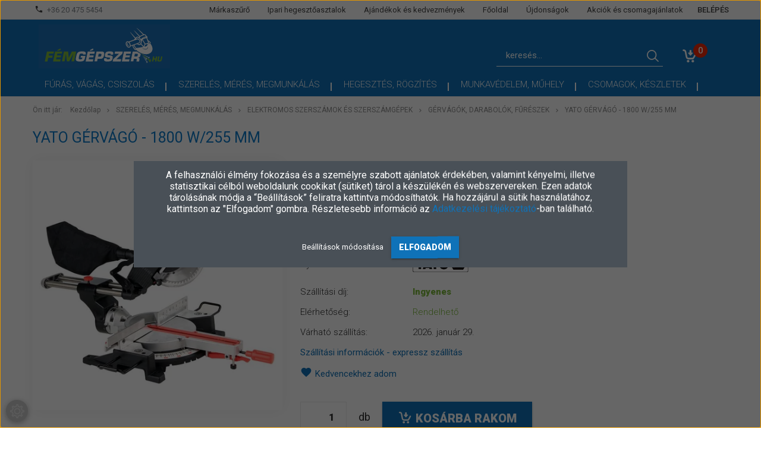

--- FILE ---
content_type: text/html; charset=UTF-8
request_url: https://www.femgepszer.hu/yato-gervago-1800-w255-mm-3658
body_size: 28960
content:
<!DOCTYPE html>
<!--[if lt IE 7]>      <html class="no-js lt-ie10 lt-ie9 lt-ie8 lt-ie7" lang="hu" dir="ltr"> <![endif]-->
<!--[if IE 7]>         <html class="no-js lt-ie10 lt-ie9 lt-ie8" lang="hu" dir="ltr"> <![endif]-->
<!--[if IE 8]>         <html class="no-js lt-ie10 lt-ie9" lang="hu" dir="ltr"> <![endif]-->
<!--[if IE 9]>         <html class="no-js lt-ie10" lang="hu" dir="ltr"> <![endif]-->
<!--[if gt IE 10]><!--> <html class="no-js" lang="hu" dir="ltr"> <!--<![endif]-->
<head>
    <title>YATO Gérvágó - 1800 W/255 mm - femgepszer.hu</title>
    <meta charset="utf-8">
    <meta name="description" content="YATO Gérvágó - 1800 W/255 mm most 137.117 Ft-os áron rendelhető. YATO csúszósines gérvágógép  fa, panelek, laminált padlók és műanyagok, valamint fémek vágására. Stabil és pontos, valamint erőteljes kivitel.
">
    <meta name="robots" content="index, follow">
    <link rel="image_src" href="https://femgepszer.cdn.shoprenter.hu/custom/femgepszer/image/data/PHOBEX%20term%C3%A9kek/PHO-YT-82171.png.webp?lastmod=1641398421.1759131716">
    <meta property="og:title" content="YATO Gérvágó - 1800 W/255 mm" />
    <meta property="og:type" content="product" />
    <meta property="og:url" content="https://www.femgepszer.hu/yato-gervago-1800-w255-mm-3658" />
    <meta property="og:image" content="https://femgepszer.cdn.shoprenter.hu/custom/femgepszer/image/cache/w955h500/PHOBEX%20term%C3%A9kek/PHO-YT-82171.png.webp?lastmod=1641398421.1759131716" />
    <meta property="og:description" content="YATO csúszósines gérvágógép  fa, panelek, laminált padlók és műanyagok, valamint fémek vágására. Stabil és pontos, valamint erőteljes kivitel." />
    <link href="https://femgepszer.cdn.shoprenter.hu/custom/femgepszer/image/data/design/femgepszer%20favicon.png?lastmod=1599127796.1759131716" rel="icon" />
    <link href="https://femgepszer.cdn.shoprenter.hu/custom/femgepszer/image/data/design/femgepszer%20favicon.png?lastmod=1599127796.1759131716" rel="apple-touch-icon" />
    <base href="https://www.femgepszer.hu:443" />

    <meta name="viewport" content="width=device-width, initial-scale=1">
            <link href="https://www.femgepszer.hu/yato-gervago-1800-w255-mm-3658" rel="canonical">
    
            
                    
                        <link rel="stylesheet" href="https://femgepszer.cdn.shoprenter.hu/web/compiled/css/fancybox2.css?v=1769511902" media="screen">
            <link rel="stylesheet" href="https://femgepszer.cdn.shoprenter.hu/custom/femgepszer/catalog/view/theme/tokyo_blue/style/1745484441.1537781973.1712756409.1711300839.css?v=null.1759131716" media="screen">
            <link rel="stylesheet" href="https://femgepszer.cdn.shoprenter.hu/custom/femgepszer/catalog/view/theme/tokyo_blue/stylesheet/stylesheet.css?v=1711300839" media="screen">
        <script>
        window.nonProductQuality = 80;
    </script>
    <script src="//ajax.googleapis.com/ajax/libs/jquery/1.10.2/jquery.min.js"></script>
    <script>window.jQuery || document.write('<script src="https://femgepszer.cdn.shoprenter.hu/catalog/view/javascript/jquery/jquery-1.10.2.min.js?v=1484139539"><\/script>')</script>

            
    
            
        <!-- Header JavaScript codes -->
            <script src="https://femgepszer.cdn.shoprenter.hu/web/compiled/js/countdown.js?v=1769511901"></script>
                    <script src="https://femgepszer.cdn.shoprenter.hu/web/compiled/js/legacy_newsletter.js?v=1769511901"></script>
                    <script src="https://femgepszer.cdn.shoprenter.hu/web/compiled/js/base.js?v=1769511901"></script>
                    <script src="https://femgepszer.cdn.shoprenter.hu/web/compiled/js/fancybox2.js?v=1769511901"></script>
                    <script src="https://femgepszer.cdn.shoprenter.hu/web/compiled/js/before_starter.js?v=1769511901"></script>
                    <script src="https://femgepszer.cdn.shoprenter.hu/web/compiled/js/before_starter2_productpage.js?v=1769511901"></script>
                    <script src="https://femgepszer.cdn.shoprenter.hu/web/compiled/js/before_starter2_head.js?v=1769511901"></script>
                    <script src="https://femgepszer.cdn.shoprenter.hu/web/compiled/js/base_bootstrap.js?v=1769511901"></script>
                    <script src="https://femgepszer.cdn.shoprenter.hu/web/compiled/js/nanobar.js?v=1769511901"></script>
                    <!-- Header jQuery onLoad scripts -->
    <script>
        window.countdownFormat = '%D:%H:%M:%S';
        //<![CDATA[
        var BASEURL = 'https://www.femgepszer.hu';
Currency = {"symbol_left":"","symbol_right":" Ft","decimal_place":0,"decimal_point":",","thousand_point":".","currency":"HUF","value":1};
var ShopRenter = ShopRenter || {}; ShopRenter.product = {"id":3658,"sku":"PHO-YT-82171","currency":"HUF","unitName":"db","price":137116.78,"name":"YATO G\u00e9rv\u00e1g\u00f3 - 1800 W\/255 mm","brand":"YATO","currentVariant":[],"parent":{"id":3658,"sku":"PHO-YT-82171","unitName":"db","price":137116.78,"name":"YATO G\u00e9rv\u00e1g\u00f3 - 1800 W\/255 mm"}};

        $(document).ready(function(){
        // DOM ready
            
                $('.fancybox').fancybox({
                    maxWidth: 820,
                    maxHeight: 650,
                    afterLoad: function(){
                        wrapCSS = $(this.element).data('fancybox-wrapcss');
                        if(wrapCSS){
                            $('.fancybox-wrap').addClass(wrapCSS);
                        }
                    },
                    helpers: {
                        thumbs: {
                            width: 50,
                            height: 50
                        }
                    }
                });
                $('.fancybox-inline').fancybox({
                    maxWidth: 820,
                    maxHeight: 650,
                    type:'inline'
                });
                

        // /DOM ready
        });
        $(window).load(function(){
        // OnLoad
            new WishlistHandler('wishlist-add','Csak regisztrált felhasználók számára elérhető, kérjük először regisztráljon, vagy lépjen be!');


                var init_relatedproducts_Scroller = function() {
                    $("#relatedproducts .aurora-scroll-click-mode").each(function(){
                        var max=0;
                        $(this).find($(".list_prouctname")).each(function(){
                            var h = $(this).height();
                            max = h > max ? h : max;
                        });
                        $(this).find($(".list_prouctname")).each(function(){
                            $(this).height(max);
                        });
                    });

                    $("#relatedproducts .aurora-scroll-click-mode").auroraScroll({
                        autoMode: "click",
                        frameRate: 60,
                        speed: 2.5,
                        direction: -1,
                        elementClass: "product-snapshot",
                        pauseAfter: false,
                        horizontal: true,
                        visible: 1,
                        arrowsPosition: 1
                    }, function(){
                        initAurora();
                    });
                }
            


                init_relatedproducts_Scroller();
            

        // /OnLoad
        });
        //]]>
    </script>
    
        <script src="https://femgepszer.cdn.shoprenter.hu/web/compiled/js/vue/manifest.bundle.js?v=1769511899"></script>
<script>
    var ShopRenter = ShopRenter || {};
    ShopRenter.onCartUpdate = function (callable) {
        document.addEventListener('cartChanged', callable)
    };
    ShopRenter.onItemAdd = function (callable) {
        document.addEventListener('AddToCart', callable)
    };
    ShopRenter.onItemDelete = function (callable) {
        document.addEventListener('deleteCart', callable)
    };
    ShopRenter.onSearchResultViewed = function (callable) {
        document.addEventListener('AuroraSearchResultViewed', callable)
    };
    ShopRenter.onSubscribedForNewsletter = function (callable) {
        document.addEventListener('AuroraSubscribedForNewsletter', callable)
    };
    ShopRenter.onCheckoutInitiated = function (callable) {
        document.addEventListener('AuroraCheckoutInitiated', callable)
    };
    ShopRenter.onCheckoutShippingInfoAdded = function (callable) {
        document.addEventListener('AuroraCheckoutShippingInfoAdded', callable)
    };
    ShopRenter.onCheckoutPaymentInfoAdded = function (callable) {
        document.addEventListener('AuroraCheckoutPaymentInfoAdded', callable)
    };
    ShopRenter.onCheckoutOrderConfirmed = function (callable) {
        document.addEventListener('AuroraCheckoutOrderConfirmed', callable)
    };
    ShopRenter.onCheckoutOrderPaid = function (callable) {
        document.addEventListener('AuroraOrderPaid', callable)
    };
    ShopRenter.onCheckoutOrderPaidUnsuccessful = function (callable) {
        document.addEventListener('AuroraOrderPaidUnsuccessful', callable)
    };
    ShopRenter.onProductPageViewed = function (callable) {
        document.addEventListener('AuroraProductPageViewed', callable)
    };
    ShopRenter.onMarketingConsentChanged = function (callable) {
        document.addEventListener('AuroraMarketingConsentChanged', callable)
    };
    ShopRenter.onCustomerRegistered = function (callable) {
        document.addEventListener('AuroraCustomerRegistered', callable)
    };
    ShopRenter.onCustomerLoggedIn = function (callable) {
        document.addEventListener('AuroraCustomerLoggedIn', callable)
    };
    ShopRenter.onCustomerUpdated = function (callable) {
        document.addEventListener('AuroraCustomerUpdated', callable)
    };
    ShopRenter.onCartPageViewed = function (callable) {
        document.addEventListener('AuroraCartPageViewed', callable)
    };
    ShopRenter.customer = {"userId":0,"userClientIP":"3.138.194.166","userGroupId":8,"customerGroupTaxMode":"gross","customerGroupPriceMode":"net_tax_gross","email":"","phoneNumber":"","name":{"firstName":"","lastName":""}};
    ShopRenter.theme = {"name":"tokyo_blue","family":"tokyo","parent":"bootstrap"};
    ShopRenter.shop = {"name":"femgepszer","locale":"hu","currency":{"code":"HUF","rate":1},"domain":"femgepszer.myshoprenter.hu"};
    ShopRenter.page = {"route":"product\/product","queryString":"yato-gervago-1800-w255-mm-3658"};

    ShopRenter.formSubmit = function (form, callback) {
        callback();
    };

    let loadedAsyncScriptCount = 0;
    function asyncScriptLoaded(position) {
        loadedAsyncScriptCount++;
        if (position === 'body') {
            if (document.querySelectorAll('.async-script-tag').length === loadedAsyncScriptCount) {
                if (/complete|interactive|loaded/.test(document.readyState)) {
                    document.dispatchEvent(new CustomEvent('asyncScriptsLoaded', {}));
                } else {
                    document.addEventListener('DOMContentLoaded', () => {
                        document.dispatchEvent(new CustomEvent('asyncScriptsLoaded', {}));
                    });
                }
            }
        }
    }
</script>

            <script type="text/javascript" async class="async-script-tag" onload="asyncScriptLoaded('header')" src="https://static2.rapidsearch.dev/resultpage.js?shop=femgepszer.shoprenter.hu"></script>
    
                    <script type="text/javascript" src="https://femgepszer.cdn.shoprenter.hu/web/compiled/js/vue/customerEventDispatcher.bundle.js?v=1769511899"></script>




    
    
                
            
            <script>window.dataLayer=window.dataLayer||[];function gtag(){dataLayer.push(arguments)};var ShopRenter=ShopRenter||{};ShopRenter.config=ShopRenter.config||{};ShopRenter.config.googleConsentModeDefaultValue="denied";</script>                        <script type="text/javascript" src="https://femgepszer.cdn.shoprenter.hu/web/compiled/js/vue/googleConsentMode.bundle.js?v=1769511899"></script>

            
            <!-- Google Tag Manager -->
<script>(function(w,d,s,l,i){w[l]=w[l]||[];w[l].push({'gtm.start':
new Date().getTime(),event:'gtm.js'});var f=d.getElementsByTagName(s)[0],
j=d.createElement(s),dl=l!='dataLayer'?'&l='+l:'';j.async=true;j.src=
'https://www.googletagmanager.com/gtm.js?id='+i+dl;f.parentNode.insertBefore(j,f);
})(window,document,'script','dataLayer','GTM-NZ7B2NQ');</script>
<!-- End Google Tag Manager -->
            
            
                <!--Global site tag(gtag.js)--><script async src="https://www.googletagmanager.com/gtag/js?id=G-FBEN1JTKHX"></script><script>window.dataLayer=window.dataLayer||[];function gtag(){dataLayer.push(arguments);}
gtag('js',new Date());gtag('config','G-FBEN1JTKHX');</script>                                <script type="text/javascript" src="https://femgepszer.cdn.shoprenter.hu/web/compiled/js/vue/GA4EventSender.bundle.js?v=1769511899"></script>

    
    
</head>

<body id="body" class="bootstrap-body page-body flypage_body body-pathway-top desktop-device-body body-pathway-top tokyo_blue-body" role="document">
            <!-- Google Tag Manager (noscript) -->
<!-- Google
<!-- End Google Tag Manager (noscript) -->
    




            

<!-- cached -->    <div id="first-login-nanobar-button">
    <img src="https://femgepszer.cdn.shoprenter.hu/catalog/view/theme/default/image/cog-settings-grey.svg?v=null.1759131716" class="sr-cog" alt="" width="24" height="24"/>
</div>
<div id="firstLogNanobar" class="Fixed aurora-nanobar aurora-nanobar-firstlogin">
    <div class="aurora-nanobar-container">
        <span id="nanoTextCookies" class="aurora-nanobar-text"
              style="font-size: 12px;"><p><font size="3">A felhasználói élmény fokozása és a személyre szabott ajánlatok érdekében, valamint kényelmi, illetve statisztikai célból weboldalunk cookikat (sütiket) tárol a készülékén és webszervereken. Ezen adatok tárolásának módja a “Beállítások” feliratra kattintva módosíthatók. Ha hozzájárul a sütik használatához, kattintson az "Elfogadom" gombra. Részletesebb információ az <a href="https://www.femgepszer.hu/adatkezelesi-nyilatkozat-46">Adatkezelési tájékoztató</a>-ban található.</font>
</p>
        </span>
        <div class="aurora-nanobar-buttons-wrapper nanobar-buttons">
            <a id ="aurora-nanobar-settings-button" href="">
                <span>Beállítások módosítása</span>
            </a>
            <a id="auroraNanobarCloseCookies" href="" class="button btn btn-primary aurora-nanobar-btn" data-button-save-text="Beállítások mentése">
                <span>Elfogadom</span>
            </a>
        </div>
        <div class="aurora-nanobar-cookies" style="display: none;">
            <div class="form-group">
                <label><input type="checkbox" name="required_cookies" id="required-cookies" disabled="disabled" checked="checked" /> Szükséges cookie-k</label>
                <div class="cookies-help-text">
                    Ezek a cookie-k segítenek abban, hogy a webáruház használható és működőképes legyen.
                </div>
            </div>
            <div class="form-group">
                <label>
                    <input type="checkbox" name="marketing_cookies" id="marketing-cookies"
                             checked />
                    Marketing cookie-k
                </label>
                <div class="cookies-help-text">
                    Ezek a cookie-k segítenek abban, hogy az Ön érdeklődési körének megfelelő reklámokat és termékeket jelenítsünk meg a webáruházban.
                </div>
            </div>
        </div>
    </div>
</div>

<script>

    (function ($) {
        $(document).ready(function () {
            new AuroraNanobar.FirstLogNanobarCheckbox(jQuery('#firstLogNanobar'), 'modal');
        });
    })(jQuery);

</script>
<!-- /cached -->
<!-- cached --><div id="freeShippingNanobar" class="Fixed aurora-nanobar aurora-nanobar-freeshipping">
    <div class="aurora-nanobar-container">
        <span id="auroraNanobarClose" class="aurora-nanobar-close-x"><i class="sr-icon-times"></i></span>
        <span id="nanoText" class="aurora-nanobar-text"></span>
    </div>
</div>

<script>$(document).ready(function(){document.nanobarInstance=new AuroraNanobar.FreeShippingNanobar($('#freeShippingNanobar'),'modal','0','','1');});</script><!-- /cached -->
    
                <!-- cached -->




        







    
    
    <link media="screen and (max-width: 992px)" rel="stylesheet" href="https://femgepszer.cdn.shoprenter.hu/catalog/view/javascript/jquery/jquery-mmenu/dist/css/jquery.mmenu.all.css?v=1484139539">
    <script src="https://femgepszer.cdn.shoprenter.hu/catalog/view/javascript/jquery/jquery-mmenu/dist/js/jquery.mmenu.all.min.js?v=1484139539"></script>
        <script src="https://femgepszer.cdn.shoprenter.hu/catalog/view/javascript/jquery/product_count_in_cart.js?v=1530610005"></script>

    <script>
        $(document).ready(function(){$('#menu-nav').mmenu({navbar:{title:'Menü'},extensions:["theme-dark","border-full"],offCanvas:{position:"left",zposition:"back"},counters:true,searchfield:{add:true,search:true,placeholder:'keresés',noResults:''}});function setLanguagesMobile(type){$('.'+type+'-change-mobile').click(function(e){e.preventDefault();$('#'+type+'_value_mobile').attr('value',$(this).data('value'));$('#mobile_'+type+'_form').submit();});}
setLanguagesMobile('language');setLanguagesMobile('currency');});    </script>

    <form action="index.php" method="post" enctype="multipart/form-data" id="mobile_currency_form">
        <input id="currency_value_mobile" type="hidden" value="" name="currency_id"/>
    </form>

    <form action="index.php" method="post" enctype="multipart/form-data" id="mobile_language_form">
        <input id="language_value_mobile" type="hidden" value="" name="language_code"/>
    </form>

    
    <div id="menu-nav">
        <ul>
                                            <li class="mm-title mm-group-title text-center"><span><i class="sr-icon-tags"></i> Kategóriák</span></li>
    
    <li>
    <a href="https://www.femgepszer.hu/furas-vagas-csiszolas">            <h3 class="category-list-link-text">FÚRÁS, VÁGÁS, CSISZOLÁS</h3>
        </a>
            <ul><li>
    <a href="https://www.femgepszer.hu/furas-vagas-csiszolas/furoszarak-csigafurok-es-keszletek-318">            FÚRÓSZÁRAK, CSIGAFÚRÓK ÉS KÉSZLETEK
        </a>
    </li><li>
    <a href="https://www.femgepszer.hu/furas-vagas-csiszolas/menetmetszok-furok-hajtoszarak-keszletek-326">            MENETMETSZŐK, -FÚRÓK, -HAJTÓSZÁRAK, -KÉSZLETEK
        </a>
    </li><li>
    <a href="https://www.femgepszer.hu/furas-vagas-csiszolas/furotokmanyok-320">            FÚRÓTOKMÁNYOK
        </a>
    </li><li>
    <a href="https://www.femgepszer.hu/furas-vagas-csiszolas/tort-csavar-kiszedok-328">            TÖRT CSAVAR KISZEDŐK
        </a>
    </li><li>
    <a href="https://www.femgepszer.hu/furas-vagas-csiszolas/fureszlapok-korongok-tarcsak-keszletek-317">            FŰRÉSZLAPOK, -KORONGOK, -TÁRCSÁK, -KÉSZLETEK
        </a>
    </li><li>
    <a href="https://www.femgepszer.hu/furas-vagas-csiszolas/tisztitokorongok-es-vagokorongok-353">            TISZTÍTÓKORONGOK ÉS VÁGÓKORONGOK
        </a>
            <ul><li>
    <a href="https://www.femgepszer.hu/furas-vagas-csiszolas/tisztitokorongok-es-vagokorongok-353/tisztitokorongok-327">            TISZTÍTÓKORONGOK
        </a>
    </li><li>
    <a href="https://www.femgepszer.hu/furas-vagas-csiszolas/tisztitokorongok-es-vagokorongok-353/vagokorongok-295">            VÁGÓKORONGOK
        </a>
            <ul><li>
    <a href="https://www.femgepszer.hu/furas-vagas-csiszolas/tisztitokorongok-es-vagokorongok-353/vagokorongok-295/vagokorongok-115-mm-296">            VÁGÓKORONGOK - 115 MM
        </a>
    </li><li>
    <a href="https://www.femgepszer.hu/furas-vagas-csiszolas/tisztitokorongok-es-vagokorongok-353/vagokorongok-295/vagokorongok-125-mm-297">            VÁGÓKORONGOK - 125 MM
        </a>
    </li><li>
    <a href="https://www.femgepszer.hu/furas-vagas-csiszolas/tisztitokorongok-es-vagokorongok-353/vagokorongok-295/vagokorongok-150-mm-298">            VÁGÓKORONGOK - 150 MM
        </a>
    </li><li>
    <a href="https://www.femgepszer.hu/furas-vagas-csiszolas/tisztitokorongok-es-vagokorongok-353/vagokorongok-295/vagokorongok-178-mm-302">            VÁGÓKORONGOK - 178 MM
        </a>
    </li><li>
    <a href="https://www.femgepszer.hu/furas-vagas-csiszolas/tisztitokorongok-es-vagokorongok-353/vagokorongok-295/vagokorongok-180-mm-299">            VÁGÓKORONGOK - 180 MM
        </a>
    </li><li>
    <a href="https://www.femgepszer.hu/furas-vagas-csiszolas/tisztitokorongok-es-vagokorongok-353/vagokorongok-295/vagokorongok-230-mm-300">            VÁGÓKORONGOK - 230 MM
        </a>
    </li><li>
    <a href="https://www.femgepszer.hu/furas-vagas-csiszolas/tisztitokorongok-es-vagokorongok-353/vagokorongok-295/vagokorongok-300-mm-304">            VÁGÓKORONGOK - 300 MM
        </a>
    </li><li>
    <a href="https://www.femgepszer.hu/furas-vagas-csiszolas/tisztitokorongok-es-vagokorongok-353/vagokorongok-295/vagokorongok-350-mm-301">            VÁGÓKORONGOK - 350 MM
        </a>
    </li><li>
    <a href="https://www.femgepszer.hu/furas-vagas-csiszolas/tisztitokorongok-es-vagokorongok-353/vagokorongok-295/vagokorongok-400-mm-303">            VÁGÓKORONGOK - 400 MM
        </a>
    </li></ul>
    </li></ul>
    </li><li>
    <a href="https://www.femgepszer.hu/furas-vagas-csiszolas/gyemant-tarcsak-es-korongok-323">            GYÉMÁNT TÁRCSÁK ÉS KORONGOK
        </a>
    </li><li>
    <a href="https://www.femgepszer.hu/furas-vagas-csiszolas/korkivagok-es-koszorukorongok-324">            KÖRKIVÁGÓK ÉS KÖSZÖRŰKORONGOK
        </a>
    </li><li>
    <a href="https://www.femgepszer.hu/furas-vagas-csiszolas/csiszoloszerszamok-163">            CSISZOLÓSZERSZÁMOK
        </a>
            <ul><li>
    <a href="https://www.femgepszer.hu/furas-vagas-csiszolas/csiszoloszerszamok-163/lamellas-csiszolotarcsak-325">            LAMELLÁS CSISZOLÓTÁRCSÁK
        </a>
    </li><li>
    <a href="https://www.femgepszer.hu/furas-vagas-csiszolas/csiszoloszerszamok-163/vlies-csiszolotekercsek-206">            VLIES CSISZOLÓTEKERCSEK
        </a>
    </li><li>
    <a href="https://www.femgepszer.hu/furas-vagas-csiszolas/csiszoloszerszamok-163/vlies-ivek-207">            VLIES ÍVEK
        </a>
    </li><li>
    <a href="https://www.femgepszer.hu/furas-vagas-csiszolas/csiszoloszerszamok-163/vlies-tarcsak-224">            VLIES TÁRCSÁK
        </a>
    </li><li>
    <a href="https://www.femgepszer.hu/furas-vagas-csiszolas/csiszoloszerszamok-163/csiszolokorongok-hengerek-huvelyek-160">            CSISZOLÓKORONGOK, -HENGEREK, -HÜVELYEK
        </a>
            <ul><li>
    <a href="https://www.femgepszer.hu/furas-vagas-csiszolas/csiszoloszerszamok-163/csiszolokorongok-hengerek-huvelyek-160/csapos-lamellas-csiszolokorongok-166">            CSAPOS LAMELLÁS CSISZOLÓKORONGOK
        </a>
    </li><li>
    <a href="https://www.femgepszer.hu/furas-vagas-csiszolas/csiszoloszerszamok-163/csiszolokorongok-hengerek-huvelyek-160/furatos-szaturnusz-korongok-170">            FURATOS SZATURNUSZ KORONGOK
        </a>
    </li><li>
    <a href="https://www.femgepszer.hu/furas-vagas-csiszolas/csiszoloszerszamok-163/csiszolokorongok-hengerek-huvelyek-160/lamellas-csiszolohengerek-171">            LAMELLÁS CSISZOLÓHENGEREK
        </a>
    </li><li>
    <a href="https://www.femgepszer.hu/furas-vagas-csiszolas/csiszoloszerszamok-163/csiszolokorongok-hengerek-huvelyek-160/csiszolohuvelyek-284">            CSISZOLÓHÜVELYEK
        </a>
    </li></ul>
    </li><li>
    <a href="https://www.femgepszer.hu/furas-vagas-csiszolas/csiszoloszerszamok-163/csiszolovasznak-papirok-szalagok-talpak-316">            CSISZOLÓVÁSZNAK, -PAPÍROK, -SZALAGOK, -TALPAK
        </a>
    </li></ul>
    </li><li>
    <a href="https://www.femgepszer.hu/furas-vagas-csiszolas/fazekkefek-korkefek-fibertarcsak-319">            FAZÉKKEFÉK, KÖRKEFÉK, FIBERTÁRCSÁK
        </a>
    </li><li>
    <a href="https://www.femgepszer.hu/furas-vagas-csiszolas/tartozekok-es-kiegeszitok-164">            TARTOZÉKOK ÉS KIEGÉSZÍTŐK
        </a>
            <ul><li>
    <a href="https://www.femgepszer.hu/furas-vagas-csiszolas/tartozekok-es-kiegeszitok-164/felfogotuskek-226">            FELFOGÓTÜSKÉK
        </a>
    </li><li>
    <a href="https://www.femgepszer.hu/furas-vagas-csiszolas/tartozekok-es-kiegeszitok-164/gumihengerek-csiszolohuvelyekhez-213">            GUMIHENGEREK CSISZOLÓHÜVELYEKHEZ
        </a>
    </li><li>
    <a href="https://www.femgepszer.hu/furas-vagas-csiszolas/tartozekok-es-kiegeszitok-164/gumitanyerok-322">            GUMITÁNYÉROK
        </a>
    </li><li>
    <a href="https://www.femgepszer.hu/furas-vagas-csiszolas/tartozekok-es-kiegeszitok-164/egyeb-eszkozok-329">            EGYÉB ESZKÖZÖK
        </a>
    </li></ul>
    </li></ul>
    </li><li>
    <a href="https://www.femgepszer.hu/szereles-meres-megmunkalas-154">            <h3 class="category-list-link-text">SZERELÉS, MÉRÉS, MEGMUNKÁLÁS</h3>
        </a>
            <ul><li>
    <a href="https://www.femgepszer.hu/szereles-meres-megmunkalas-154/femipari-szerszamgepek">            ELEKTROMOS SZERSZÁMOK ÉS SZERSZÁMGÉPEK
        </a>
            <ul><li>
    <a href="https://www.femgepszer.hu/szereles-meres-megmunkalas-154/femipari-szerszamgepek/szalagcsiszolo-kettos-koszoru">            KETTŐS KÖSZÖRŰ, SZALAGCSISZOLÓ
        </a>
    </li><li>
    <a href="https://www.femgepszer.hu/szereles-meres-megmunkalas-154/femipari-szerszamgepek/oszlopos-furo-allvanyos-furogep">            OSZLOPOS FÚRÓ, ÁLLVÁNYOS FÚRÓ
        </a>
    </li><li>
    <a href="https://www.femgepszer.hu/szereles-meres-megmunkalas-154/femipari-szerszamgepek/magnestalpas-furogep-magneses-furo">            MÁGNESTALPAS FÚRÓGÉP, MÁGNESES FÚRÓ
        </a>
    </li><li>
    <a href="https://www.femgepszer.hu/szereles-meres-megmunkalas-154/femipari-szerszamgepek/menetfuro-menetvago-gepek">            MENETFÚRÓ, MENETVÁGÓ GÉPEK
        </a>
    </li><li>
    <a href="https://www.femgepszer.hu/szereles-meres-megmunkalas-154/femipari-szerszamgepek/femipari-marogep-es-esztergagep">            FÉMIPARI MARÓGÉPEK ÉS ESZTERGÁK
        </a>
            <ul><li>
    <a href="https://www.femgepszer.hu/szereles-meres-megmunkalas-154/femipari-szerszamgepek/femipari-marogep-es-esztergagep/egyetemes-eszterga">            EGYETEMES ESZTERGAGÉPEK
        </a>
    </li><li>
    <a href="https://www.femgepszer.hu/szereles-meres-megmunkalas-154/femipari-szerszamgepek/femipari-marogep-es-esztergagep/egyetemes-marogep">            EGYETEMES MARÓGÉPEK
        </a>
    </li><li>
    <a href="https://www.femgepszer.hu/szereles-meres-megmunkalas-154/femipari-szerszamgepek/femipari-marogep-es-esztergagep/cnc-esztergagep">            CNC ESZTERGAGÉPEK
        </a>
    </li><li>
    <a href="https://www.femgepszer.hu/szereles-meres-megmunkalas-154/femipari-szerszamgepek/femipari-marogep-es-esztergagep/cnc-marogep">            CNC MARÓGÉPEK
        </a>
    </li></ul>
    </li><li>
    <a href="https://www.femgepszer.hu/szereles-meres-megmunkalas-154/femipari-szerszamgepek/elhajlito-csohajlito-es-lemezollo">            ÉLHAJLÍTÓK, CSŐHAJLÍTÓK ÉS LEMEZOLLÓK
        </a>
            <ul><li>
    <a href="https://www.femgepszer.hu/szereles-meres-megmunkalas-154/femipari-szerszamgepek/elhajlito-csohajlito-es-lemezollo/elhajlito-lemezhajlito">            ÉLHAJLÍTÓK ÉS LEMEZHAJLÍTÓK
        </a>
    </li><li>
    <a href="https://www.femgepszer.hu/szereles-meres-megmunkalas-154/femipari-szerszamgepek/elhajlito-csohajlito-es-lemezollo/csohajlito-es-lemezollo">            CSŐHAJLÍTÓK ÉS LEMEZOLLÓK
        </a>
    </li><li>
    <a href="https://www.femgepszer.hu/szereles-meres-megmunkalas-154/femipari-szerszamgepek/elhajlito-csohajlito-es-lemezollo/peremezogep">            PEREMEZŐ GÉPEK
        </a>
    </li><li>
    <a href="https://www.femgepszer.hu/szereles-meres-megmunkalas-154/femipari-szerszamgepek/elhajlito-csohajlito-es-lemezollo/lemezhengerito-gepek">            LEMEZHENGERÍTŐ GÉPEK
        </a>
    </li></ul>
    </li><li>
    <a href="https://www.femgepszer.hu/szereles-meres-megmunkalas-154/femipari-szerszamgepek/gervagok-darabolok-fureszek-362">            GÉRVÁGÓK, DARABOLÓK, FŰRÉSZEK
        </a>
    </li><li>
    <a href="https://www.femgepszer.hu/szereles-meres-megmunkalas-154/femipari-szerszamgepek/szalagfuresz-femfuresz">            SZALAGFŰRÉSZ, FÉMFŰRÉSZ
        </a>
    </li><li>
    <a href="https://www.femgepszer.hu/szereles-meres-megmunkalas-154/femipari-szerszamgepek/elektromos-keziszerszamok-410">            ELEKTROMOS KÉZISZERSZÁMOK
        </a>
            <ul><li>
    <a href="https://www.femgepszer.hu/szereles-meres-megmunkalas-154/femipari-szerszamgepek/elektromos-keziszerszamok-410/akkumulatoros-gepek-370">            AKKUMULÁTOROS GÉPEK
        </a>
            <ul><li>
    <a href="https://www.femgepszer.hu/szereles-meres-megmunkalas-154/femipari-szerszamgepek/elektromos-keziszerszamok-410/akkumulatoros-gepek-370/akkumulatorok-es-toltok-355">            AKKUMULÁTOROK ÉS TÖLTŐK
        </a>
    </li><li>
    <a href="https://www.femgepszer.hu/szereles-meres-megmunkalas-154/femipari-szerszamgepek/elektromos-keziszerszamok-410/akkumulatoros-gepek-370/akkus-erocsomagok-373">            AKKUS ERŐCSOMAGOK
        </a>
    </li><li>
    <a href="https://www.femgepszer.hu/szereles-meres-megmunkalas-154/femipari-szerszamgepek/elektromos-keziszerszamok-410/akkumulatoros-gepek-370/akkus-csavarozok-371">            AKKUS FÚRÓK, CSAVAROZÓK
        </a>
    </li><li>
    <a href="https://www.femgepszer.hu/szereles-meres-megmunkalas-154/femipari-szerszamgepek/elektromos-keziszerszamok-410/akkumulatoros-gepek-370/akkus-sarokcsiszolok-376">            AKKUS SAROKCSISZOLÓK
        </a>
    </li><li>
    <a href="https://www.femgepszer.hu/szereles-meres-megmunkalas-154/femipari-szerszamgepek/elektromos-keziszerszamok-410/akkumulatoros-gepek-370/akkus-tobbfunkcios-gepek-381">            AKKUS TÖBBFUNKCIÓS GÉPEK
        </a>
    </li><li>
    <a href="https://www.femgepszer.hu/szereles-meres-megmunkalas-154/femipari-szerszamgepek/elektromos-keziszerszamok-410/akkumulatoros-gepek-370/akkus-kalapacsok-379">            AKKUS KALAPÁCSOK
        </a>
    </li><li>
    <a href="https://www.femgepszer.hu/szereles-meres-megmunkalas-154/femipari-szerszamgepek/elektromos-keziszerszamok-410/akkumulatoros-gepek-370/akkus-fureszek-372">            AKKUS FŰRÉSZEK
        </a>
    </li><li>
    <a href="https://www.femgepszer.hu/szereles-meres-megmunkalas-154/femipari-szerszamgepek/elektromos-keziszerszamok-410/akkumulatoros-gepek-370/akkus-futheto-ruhak-375">            AKKUS FŰTHETŐ RUHÁK
        </a>
    </li><li>
    <a href="https://www.femgepszer.hu/szereles-meres-megmunkalas-154/femipari-szerszamgepek/elektromos-keziszerszamok-410/akkumulatoros-gepek-370/egyeb-akkus-gepek-380">            EGYÉB AKKUS GÉPEK
        </a>
    </li></ul>
    </li><li>
    <a href="https://www.femgepszer.hu/szereles-meres-megmunkalas-154/femipari-szerszamgepek/elektromos-keziszerszamok-410/elektromos-furok-361">            ELEKTROMOS FÚRÓK, ÜTVEFÚRÓK, ÜTVECSAVAROZÓK
        </a>
    </li><li>
    <a href="https://www.femgepszer.hu/szereles-meres-megmunkalas-154/femipari-szerszamgepek/elektromos-keziszerszamok-410/felsomarok-falhoronymarok-es-gyaluk-360">            FELSŐMARÓK, FALHORONYMARÓK ÉS GYALUK
        </a>
    </li><li>
    <a href="https://www.femgepszer.hu/szereles-meres-megmunkalas-154/femipari-szerszamgepek/elektromos-keziszerszamok-410/bonto-veso-furo-kombikalapacsok-357">            BONTÓ-, VÉSŐ-, FÚRÓ-, KOMBIKALAPÁCSOK
        </a>
    </li><li>
    <a href="https://www.femgepszer.hu/szereles-meres-megmunkalas-154/femipari-szerszamgepek/elektromos-keziszerszamok-410/holegfuvok-363">            HŐLÉGFÚVÓK
        </a>
    </li><li>
    <a href="https://www.femgepszer.hu/szereles-meres-megmunkalas-154/femipari-szerszamgepek/elektromos-keziszerszamok-410/dekopirfureszek-359">            KÖRFŰRÉSZEK ÉS DEKOPÍRFŰRÉSZEK
        </a>
    </li><li>
    <a href="https://www.femgepszer.hu/szereles-meres-megmunkalas-154/femipari-szerszamgepek/elektromos-keziszerszamok-410/sarokcsiszologepek-es-polirozogepek-365">            SAROKCSISZOLÓK ÉS POLÍROZÓGÉPEK
        </a>
    </li><li>
    <a href="https://www.femgepszer.hu/szereles-meres-megmunkalas-154/femipari-szerszamgepek/elektromos-keziszerszamok-410/szablyafureszek-es-tobbfunkcios-gepek-367">            SZABLYAFŰRÉSZEK ÉS TÖBBFUNKCIÓS GÉPEK
        </a>
    </li><li>
    <a href="https://www.femgepszer.hu/szereles-meres-megmunkalas-154/femipari-szerszamgepek/elektromos-keziszerszamok-410/geptartozekok-es-kiegeszitok-369">            GÉPTARTOZÉKOK ÉS KIEGÉSZÍTŐK
        </a>
    </li></ul>
    </li><li>
    <a href="https://www.femgepszer.hu/szereles-meres-megmunkalas-154/femipari-szerszamgepek/kivago-lyukaszto-stancolo-gepek">            KIVÁGÓK, LYUKASZTÓK, STANCOLÓ GÉPEK
        </a>
    </li><li>
    <a href="https://www.femgepszer.hu/szereles-meres-megmunkalas-154/femipari-szerszamgepek/homokszoro-kabin">            HOMOKSZÓRÓ KABINOK
        </a>
    </li></ul>
    </li><li>
    <a href="https://www.femgepszer.hu/szereles-meres-megmunkalas-154/szerszamkeszletek-szerszamkocsik-es-ladak-337">            SZERSZÁMKÉSZLETEK, SZERSZÁMKOCSIK ÉS -LÁDÁK
        </a>
            <ul><li>
    <a href="https://www.femgepszer.hu/szereles-meres-megmunkalas-154/szerszamkeszletek-szerszamkocsik-es-ladak-337/szerszamkeszletek-szerszamosladak-399">            SZERSZÁMKÉSZLETEK, SZERSZÁMOSLÁDÁK
        </a>
    </li><li>
    <a href="https://www.femgepszer.hu/szereles-meres-megmunkalas-154/szerszamkeszletek-szerszamkocsik-es-ladak-337/szerszamkocsik-szerszamszekrenyek-400">            SZERSZÁMKOCSIK, SZERSZÁMSZEKRÉNYEK
        </a>
    </li></ul>
    </li><li>
    <a href="https://www.femgepszer.hu/szereles-meres-megmunkalas-154/bithegyek-tartok-keszletek-330">            BITHEGYEK, -TARTÓK, -KÉSZLETEK
        </a>
    </li><li>
    <a href="https://www.femgepszer.hu/szereles-meres-megmunkalas-154/szerszamtartok-338">            SZERSZÁMTARTÓK
        </a>
    </li><li>
    <a href="https://www.femgepszer.hu/szereles-meres-megmunkalas-154/csovagok-csapszegvagok-csavarhuzok-drotkefek-331">            CSŐVÁGÓK, CSAPSZEGVÁGÓK, CSAVARHÚZÓK, DRÓTKEFÉK
        </a>
    </li><li>
    <a href="https://www.femgepszer.hu/szereles-meres-megmunkalas-154/fogok-kalapacsok-es-dugokulcsok-332">            FOGÓK, KALAPÁCSOK ÉS DUGÓKULCSOK
        </a>
    </li><li>
    <a href="https://www.femgepszer.hu/szereles-meres-megmunkalas-154/lemezollok-es-kezi-fureszek-321">            LEMEZOLLÓK ÉS KÉZI FŰRÉSZEK
        </a>
    </li><li>
    <a href="https://www.femgepszer.hu/szereles-meres-megmunkalas-154/reszelok-raspolyok-es-sorjazok-336">            RESZELŐK, RÁSPOLYOK ÉS SORJÁZÓK
        </a>
    </li><li>
    <a href="https://www.femgepszer.hu/szereles-meres-megmunkalas-154/tolomerok-szogmerok-mikrometerek-342">            TOLÓMÉRŐK, SZÖGMÉRŐK, MIKROMÉTEREK
        </a>
    </li><li>
    <a href="https://www.femgepszer.hu/szereles-meres-megmunkalas-154/meroszalagok-merolecek-341">            MÉRŐSZALAGOK, SZINTEZŐK, MULTIMÉTEREK
        </a>
    </li><li>
    <a href="https://www.femgepszer.hu/szereles-meres-megmunkalas-154/vizmertekek-vonalzok-es-jelolo-eszkozok-232">            VÍZMÉRTÉKEK, VONALZÓK ÉS JELÖLŐ ESZKÖZÖK
        </a>
    </li><li>
    <a href="https://www.femgepszer.hu/szereles-meres-megmunkalas-154/vilagitastechnikai-eszkozok-es-hosszabitok-384">            VILÁGÍTÁSTECHNIKAI ESZKÖZÖK ÉS HOSSZABBÍTÓK
        </a>
    </li><li>
    <a href="https://www.femgepszer.hu/szereles-meres-megmunkalas-154/szigetelo-csomagolo-es-ragasztoszalagok-383">            SZIGETELŐ-, CSOMAGOLÓ- ÉS RAGASZTÓSZALAGOK
        </a>
    </li></ul>
    </li><li>
    <a href="https://www.femgepszer.hu/hegesztes-rogzites-158">            <h3 class="category-list-link-text">HEGESZTÉS, RÖGZÍTÉS</h3>
        </a>
            <ul><li>
    <a href="https://www.femgepszer.hu/hegesztes-rogzites-158/hegeszto-es-plazmavago-gepek-vizhutok-tartozekok-279">            HEGESZTŐ- ÉS PLAZMAVÁGÓ GÉPEK, VÍZHŰTŐK, TARTOZÉKOK
        </a>
            <ul><li>
    <a href="https://www.femgepszer.hu/hegesztes-rogzites-158/hegeszto-es-plazmavago-gepek-vizhutok-tartozekok-279/bevont-elektrodas-hegesztogepek-282">            BEVONTELEKTRÓDÁS ÉS AWI HEGESZTŐGÉPEK
        </a>
    </li><li>
    <a href="https://www.femgepszer.hu/hegesztes-rogzites-158/hegeszto-es-plazmavago-gepek-vizhutok-tartozekok-279/co-vedogazos-hegesztogepek-migmag-288">            CO VÉDŐGÁZOS HEGESZTŐGÉPEK - MIG/MAG
        </a>
    </li><li>
    <a href="https://www.femgepszer.hu/hegesztes-rogzites-158/hegeszto-es-plazmavago-gepek-vizhutok-tartozekok-279/plazmavago-gepek-289">            PLAZMAVÁGÓ GÉPEK
        </a>
    </li><li>
    <a href="https://www.femgepszer.hu/hegesztes-rogzites-158/hegeszto-es-plazmavago-gepek-vizhutok-tartozekok-279/multifunkcios-hegesztogepek-291">            MULTIFUNKCIÓS HEGESZTŐGÉPEK
        </a>
    </li><li>
    <a href="https://www.femgepszer.hu/hegesztes-rogzites-158/hegeszto-es-plazmavago-gepek-vizhutok-tartozekok-279/hegesztogep-tartozekok-285">            HEGESZTŐGÉP TARTOZÉKOK
        </a>
    </li><li>
    <a href="https://www.femgepszer.hu/hegesztes-rogzites-158/hegeszto-es-plazmavago-gepek-vizhutok-tartozekok-279/vizhutokorok-290">            VÍZHŰTŐKÖRÖK
        </a>
    </li></ul>
    </li><li>
    <a href="https://www.femgepszer.hu/hegesztes-rogzites-158/hegesztopisztolyok-es-alkatreszek-349">            HEGESZTŐPISZTOLYOK ÉS ALKATRÉSZEK
        </a>
            <ul><li>
    <a href="https://www.femgepszer.hu/hegesztes-rogzites-158/hegesztopisztolyok-es-alkatreszek-349/awi-es-co-hegesztopisztolyok-274">            AWI ÉS CO HEGESZTŐPISZTOLYOK
        </a>
    </li><li>
    <a href="https://www.femgepszer.hu/hegesztes-rogzites-158/hegesztopisztolyok-es-alkatreszek-349/awi-es-co-hegesztopisztoly-alkatreszek-293">            AWI ÉS CO HEGESZTŐPISZTOLY ALKATRÉSZEK
        </a>
    </li></ul>
    </li><li>
    <a href="https://www.femgepszer.hu/hegesztes-rogzites-158/hegeszto-fejpajzsok-tartozekok-es-uvegek-350">            HEGESZTŐ FEJPAJZSOK, TARTOZÉKOK ÉS ÜVEGEK
        </a>
            <ul><li>
    <a href="https://www.femgepszer.hu/hegesztes-rogzites-158/hegeszto-fejpajzsok-tartozekok-es-uvegek-350/hegeszto-fejpajzsok-258">            HEGESZTŐ FEJPAJZSOK
        </a>
    </li><li>
    <a href="https://www.femgepszer.hu/hegesztes-rogzites-158/hegeszto-fejpajzsok-tartozekok-es-uvegek-350/hegeszto-fejpajzs-tartozekok-es-uvegek-260">            HEGESZTŐ FEJPAJZS TARTOZÉKOK ÉS ÜVEGEK
        </a>
    </li></ul>
    </li><li>
    <a href="https://www.femgepszer.hu/hegesztes-rogzites-158/hegeszto-asztalok-233">            HEGESZTŐ ASZTALOK, MUNKAPADOK
        </a>
    </li><li>
    <a href="https://www.femgepszer.hu/hegesztes-rogzites-158/hegesztofuggonyok-allvanyok-takarok-281">            HEGESZTŐFÜGGÖNYÖK, ÁLLVÁNYOK, TAKARÓK
        </a>
    </li><li>
    <a href="https://www.femgepszer.hu/hegesztes-rogzites-158/satuk-gyorsszoritok-es-patentfogok-228">            SATUK, GYORSSZORÍTÓK ÉS PATENTFOGÓK
        </a>
            <ul><li>
    <a href="https://www.femgepszer.hu/hegesztes-rogzites-158/satuk-gyorsszoritok-es-patentfogok-228/c-szoritok-240">            C-SZORÍTÓK
        </a>
    </li><li>
    <a href="https://www.femgepszer.hu/hegesztes-rogzites-158/satuk-gyorsszoritok-es-patentfogok-228/csofogok-239">            CSŐFOGÓK
        </a>
    </li><li>
    <a href="https://www.femgepszer.hu/hegesztes-rogzites-158/satuk-gyorsszoritok-es-patentfogok-228/gyorsszoritok-es-csipeszek-387">            GYORSSZORÍTÓK ÉS CSIPESZEK
        </a>
    </li><li>
    <a href="https://www.femgepszer.hu/hegesztes-rogzites-158/satuk-gyorsszoritok-es-patentfogok-228/lancos-csoszoritok-252">            LÁNCOS CSŐSZORÍTÓK
        </a>
    </li><li>
    <a href="https://www.femgepszer.hu/hegesztes-rogzites-158/satuk-gyorsszoritok-es-patentfogok-228/sarokszoritok-237">            SAROKSZORÍTÓK
        </a>
    </li><li>
    <a href="https://www.femgepszer.hu/hegesztes-rogzites-158/satuk-gyorsszoritok-es-patentfogok-228/satuk-386">            SATUK
        </a>
    </li><li>
    <a href="https://www.femgepszer.hu/hegesztes-rogzites-158/satuk-gyorsszoritok-es-patentfogok-228/forditott-fogok-236">            SPECIÁLIS LAKATOS FOGÓK
        </a>
    </li></ul>
    </li><li>
    <a href="https://www.femgepszer.hu/hegesztes-rogzites-158/lakatos-szoritok-227">            LAKATOS SZORÍTÓK
        </a>
            <ul><li>
    <a href="https://www.femgepszer.hu/hegesztes-rogzites-158/lakatos-szoritok-227/4-in-1-gyorsszoritok-242">            4 IN 1 GYORSSZORÍTÓK
        </a>
    </li><li>
    <a href="https://www.femgepszer.hu/hegesztes-rogzites-158/lakatos-szoritok-227/asztalosszoritok-244">            ASZTALOS SZORÍTÓK
        </a>
    </li><li>
    <a href="https://www.femgepszer.hu/hegesztes-rogzites-158/lakatos-szoritok-227/gyorsszoritok-es-racsnis-szoritok-245">            GYORSSZORÍTÓK ÉS RACSNIS SZORÍTÓK
        </a>
    </li><li>
    <a href="https://www.femgepszer.hu/hegesztes-rogzites-158/lakatos-szoritok-227/hegeszto-szoritok-altalanos-kozepes-251">            HEGESZTŐ SZORÍTÓK - ÁLTALÁNOS/KÖZEPES
        </a>
    </li><li>
    <a href="https://www.femgepszer.hu/hegesztes-rogzites-158/lakatos-szoritok-227/hegeszto-szoritok-heavy-duty-sorozat-248">            HEGESZTŐ SZORÍTÓK - HEAVY DUTY SOROZAT
        </a>
    </li><li>
    <a href="https://www.femgepszer.hu/hegesztes-rogzites-158/lakatos-szoritok-227/j-szoritok-250">            J - SZORÍTÓK
        </a>
    </li><li>
    <a href="https://www.femgepszer.hu/hegesztes-rogzites-158/lakatos-szoritok-227/modularis-lemezszoritok-247">            MODULÁRIS LEMEZSZORÍTÓK
        </a>
    </li><li>
    <a href="https://www.femgepszer.hu/hegesztes-rogzites-158/lakatos-szoritok-227/specialis-szoritok-246">            SPECIÁLIS SZORÍTÓK
        </a>
    </li></ul>
    </li><li>
    <a href="https://www.femgepszer.hu/hegesztes-rogzites-158/testcsipeszek-es-elektrodafogok-277">            TESTCSIPESZEK ÉS ELEKTRÓDAFOGÓK
        </a>
    </li><li>
    <a href="https://www.femgepszer.hu/hegesztes-rogzites-158/foldelo-es-hegeszto-fogok-magnesek-tamasztekok-351">            FÖLDELŐ ÉS HEGESZTŐ FOGÓK, MÁGNESEK, TÁMASZTÉKOK
        </a>
            <ul><li>
    <a href="https://www.femgepszer.hu/hegesztes-rogzites-158/foldelo-es-hegeszto-fogok-magnesek-tamasztekok-351/hegeszto-magnesek-tamasztekok-230">            HEGESZTŐ MÁGNESEK, TÁMASZTÉKOK
        </a>
    </li><li>
    <a href="https://www.femgepszer.hu/hegesztes-rogzites-158/foldelo-es-hegeszto-fogok-magnesek-tamasztekok-351/foldelo-fogok-szoritok-es-magnesek-229">            FÖLDELŐ FOGÓK, SZORÍTÓK ÉS MÁGNESEK
        </a>
    </li></ul>
    </li><li>
    <a href="https://www.femgepszer.hu/hegesztes-rogzites-158/derekszogek-es-derekszog-szoritok-352">            DERÉKSZÖGEK ÉS DERÉKSZÖG SZORÍTÓK
        </a>
            <ul><li>
    <a href="https://www.femgepszer.hu/hegesztes-rogzites-158/derekszogek-es-derekszog-szoritok-352/derekszogek-340">            DERÉKSZÖGEK
        </a>
    </li><li>
    <a href="https://www.femgepszer.hu/hegesztes-rogzites-158/derekszogek-es-derekszog-szoritok-352/derekszog-szoritok-235">            DERÉKSZÖG SZORÍTÓK
        </a>
    </li></ul>
    </li><li>
    <a href="https://www.femgepszer.hu/hegesztes-rogzites-158/specialis-lakatos-szerszamok-231">            SPECIÁLIS LAKATOS SZERSZÁMOK
        </a>
            <ul><li>
    <a href="https://www.femgepszer.hu/hegesztes-rogzites-158/specialis-lakatos-szerszamok-231/szerszamok-254">            SZERSZÁMOK
        </a>
    </li><li>
    <a href="https://www.femgepszer.hu/hegesztes-rogzites-158/specialis-lakatos-szerszamok-231/tartok-konzolok-255">            TARTÓK, KONZOLOK
        </a>
    </li></ul>
    </li><li>
    <a href="https://www.femgepszer.hu/hegesztes-rogzites-158/hegeszto-elektrodak-huzalok-vegyi-anyagok-294">            HEGESZTŐ ELEKTRÓDÁK, HUZALOK, VEGYI ANYAGOK
        </a>
            <ul><li>
    <a href="https://www.femgepszer.hu/hegesztes-rogzites-158/hegeszto-elektrodak-huzalok-vegyi-anyagok-294/wolfram-es-bevont-elektrodak-huzalok-276">            AWI, WOLFRAM ÉS BEVONTELEKTRÓDÁK, HUZALOK
        </a>
    </li><li>
    <a href="https://www.femgepszer.hu/hegesztes-rogzites-158/hegeszto-elektrodak-huzalok-vegyi-anyagok-294/vegyi-anyagok-278">            VEGYI ANYAGOK
        </a>
    </li></ul>
    </li><li>
    <a href="https://www.femgepszer.hu/hegesztes-rogzites-158/gazegok-forraszto-es-ragaszto-eszkozok-334">            GÁZÉGŐK, FORRASZTÓ ÉS RAGASZTÓ ESZKÖZÖK
        </a>
    </li><li>
    <a href="https://www.femgepszer.hu/hegesztes-rogzites-158/emelo-es-rogzito-eszkozok-333">            EMELŐ ÉS RÖGZÍTŐ ESZKÖZÖK
        </a>
    </li><li>
    <a href="https://www.femgepszer.hu/hegesztes-rogzites-158/alkatreszek-tartozekok-234">            ALKATRÉSZEK, TARTOZÉKOK
        </a>
    </li></ul>
    </li><li>
    <a href="https://www.femgepszer.hu/munkavedelem-egyeb">            <h3 class="category-list-link-text">MUNKAVÉDELEM, MŰHELY</h3>
        </a>
            <ul><li>
    <a href="https://www.femgepszer.hu/munkavedelem-egyeb/akkumulator-toltok-es-inditok-396">            AKKUMULÁTOR TÖLTŐK ÉS INDÍTÓK
        </a>
    </li><li>
    <a href="https://www.femgepszer.hu/munkavedelem-egyeb/aramfejlesztok-390">            ÁRAMFEJLESZTŐK, KOMPRESSZOROK, HŐSUGÁRZÓK
        </a>
    </li><li>
    <a href="https://www.femgepszer.hu/munkavedelem-egyeb/hosszabbitok-es-vilagito-eszkozok-398">            HOSSZABBÍTÓK ÉS VILÁGÍTÓ ESZKÖZÖK
        </a>
    </li><li>
    <a href="https://www.femgepszer.hu/munkavedelem-egyeb/ipari-porszivok-389">            IPARI PORSZÍVÓK
        </a>
    </li><li>
    <a href="https://www.femgepszer.hu/munkavedelem-egyeb/munkaasztalok-es-munkapadok-394">            MUNKAASZTALOK, - PADOK ÉS ÁLLVÁNYOK
        </a>
    </li><li>
    <a href="https://www.femgepszer.hu/munkavedelem-egyeb/raklapemelo">            RAKLAPEMELŐ
        </a>
    </li><li>
    <a href="https://www.femgepszer.hu/munkavedelem-egyeb/arcvedok-fulvedok-pormaszkok-344">            ARCVÉDŐK, FÜLVÉDŐK, PORMASZKOK
        </a>
    </li><li>
    <a href="https://www.femgepszer.hu/munkavedelem-egyeb/munkavedelmi-szemuvegek-sisakok-egyebek-348">            MUNKAVÉDELMI SZEMÜVEGEK, SISAKOK, EGYEBEK
        </a>
    </li><li>
    <a href="https://www.femgepszer.hu/munkavedelem-egyeb/munkavedelmi-kesztyuk-346">            MUNKAVÉDELMI KESZTYŰK
        </a>
    </li><li>
    <a href="https://www.femgepszer.hu/munkavedelem-egyeb/munkavedelmi-ruhak-kabatok-mellenyek-345">            MUNKAVÉDELMI RUHÁK ÉS VÉDŐ ESZKÖZÖK
        </a>
    </li><li>
    <a href="https://www.femgepszer.hu/munkavedelem-egyeb/munkavedelmi-cipok-bakancsok-347">            MUNKAVÉDELMI CIPŐK, BAKANCSOK
        </a>
    </li><li>
    <a href="https://www.femgepszer.hu/munkavedelem-egyeb/vedoruhazat-hegeszteshez-280">            VÉDŐRUHÁZAT HEGESZTÉSHEZ
        </a>
    </li><li>
    <a href="https://www.femgepszer.hu/munkavedelem-egyeb/hegesztopajzsok-259">            HEGESZTŐPAJZSOK
        </a>
    </li><li>
    <a href="https://www.femgepszer.hu/munkavedelem-egyeb/hegesztopajzs-tartozekok-es-uvegek-261">            HEGESZTŐPAJZS TARTOZÉKOK ÉS ÜVEGEK
        </a>
    </li><li>
    <a href="https://www.femgepszer.hu/munkavedelem-egyeb/takaroponyvak-388">            TAKARÓPONYVÁK
        </a>
    </li><li>
    <a href="https://www.femgepszer.hu/munkavedelem-egyeb/emelok-es-rogzitok-397">            EMELŐK ÉS RÖGZÍTŐK
        </a>
    </li><li>
    <a href="https://www.femgepszer.hu/munkavedelem-egyeb/kutyuk-es-okossagok">            KÜTYÜK ÉS OKOSSÁGOK
        </a>
    </li></ul>
    </li><li>
    <a href="https://www.femgepszer.hu/csomagok-keszletek-uj-404">            <h3 class="category-list-link-text">CSOMAGOK, KÉSZLETEK</h3>
        </a>
            <ul><li>
    <a href="https://www.femgepszer.hu/csomagok-keszletek-uj-404/csomagok-keszletek">            CSOMAGOK, KÉSZLETEK ÉS SZETTEK
        </a>
    </li><li>
    <a href="https://www.femgepszer.hu/csomagok-keszletek-uj-404/akcios-termekek">            Akciós termékek
        </a>
    </li></ul>
    </li>

                        <li class="mm-title mm-group-title text-center"><span><i class="sr-icon-list"></i> Információk</span></li>
    
                            <li class="informations-mobile-menu-item">
                <a href="https://www.femgepszer.hu/rolunk-42" target="_self">Rólunk</a>
                            </li>
                    <li class="informations-mobile-menu-item">
                <a href="https://www.femgepszer.hu/gyartoi-informaciok" target="_self">Gyártók</a>
                            </li>
                    <li class="informations-mobile-menu-item">
                <a href="https://www.femgepszer.hu/garancia_7" target="_self">Garancia</a>
                            </li>
                    <li class="informations-mobile-menu-item">
                <a href="https://www.femgepszer.hu/index.php?route=product/manufacturers" target="_self">Márkaszűrő</a>
                            </li>
                    <li class="informations-mobile-menu-item">
                <a href="https://www.femgepszer.hu/femgepszer-blog-2" target="_self">FÉMGÉPSZER blog</a>
                            </li>
                    <li class="informations-mobile-menu-item">
                <a href="https://www.femgepszer.hu/rezsianyag" target="_self">Termeléstámogatás</a>
                            </li>
                    <li class="informations-mobile-menu-item">
                <a href="https://www.femgepszer.hu/ipari-hegesztoasztalok-59" target="_self">Ipari hegesztőasztalok</a>
                            </li>
                    <li class="informations-mobile-menu-item">
                <a href="https://www.femgepszer.hu/kedvezmenyek-es-akciok" target="_self">Ajándékok és kedvezmények</a>
                            </li>
                    <li class="informations-mobile-menu-item">
                <a href="https://www.femgepszer.hu/szallitas" target="_self">Vásárlási, szállítási információk</a>
                            </li>
                    <li class="informations-mobile-menu-item">
                <a href="https://www.femgepszer.hu/altalanos-szerzodesi-feltetelek" target="_self">Általános szerződési feltételek</a>
                            </li>
                    <li class="informations-mobile-menu-item">
                <a href="https://www.femgepszer.hu/adatkezelesi-nyilatkozat-46" target="_self">Adatkezelési tájékoztató</a>
                            </li>
                    <li class="informations-mobile-menu-item">
                <a href="https://www.femgepszer.hu/index.php?route=information/sitemap" target="_self">Oldaltérkép</a>
                            </li>
            
        
        
                            <li class="mm-title mm-group-title text-center"><span><i class="sr-icon-user"></i> Belépés és Regisztráció</span></li>
            <li class="customer-mobile-menu-item">
                <a href="index.php?route=account/login">Belépés</a>
            </li>
            <li class="customer-mobile-menu-item">
                <a href="index.php?route=account/create">Regisztráció</a>
            </li>
            

            
        </ul>
    </div>

<div id="mobile-nav"
     class="responsive-menu Fixed hidden-print mobile-menu-orientation-left">
        <a class="mobile-headers mobile-content-header" href="#menu-nav">
        <i class="sr-icon-hamburger-menu mobile-headers-icon"></i>
        <span class="mobile-headers-title">Menü</span>
    </a>
    <div class="mobile-headers mobile-logo">
                    <a class="mobile-logo-link" href="/"><img style="border: 0; max-width: 60px;" src="https://femgepszer.cdn.shoprenter.hu/custom/femgepszer/image/data/design/FGSZ_logo_kek.svg?v=1556881427" title="FÉMGÉPSZER Webáruház" alt="FÉMGÉPSZER Webáruház" /></a>
            </div>
            <a class="mobile-headers mobile-search-link search-popup-btn" data-toggle="collapse" data-target="#search">
            <i class="sr-icon-search mobile-headers-icon"></i>
        </a>
                <a class="mobile-headers mobile-cart-link" data-toggle="collapse" data-target="#module_cart">
            <i class="icon-sr-cart icon-sr-cart-7 mobile-headers-icon"></i>
            <div class="mobile-cart-product-count mobile-cart-empty hidden-md">
            </div>
        </a>
    </div>
<!-- /cached -->
<!-- page-wrap -->
<div class="page-wrap">
    

    <div id="SR_scrollTop"></div>

    <!-- header -->
    <header class="desktop-logo-hidden">
                                <nav class="navbar header-navbar hidden-sm hidden-xs">
                <div class="container">
                    <div class="header-navbar-container">
                                                    <div class="header-phone"><i class="sr-icon-phone"></i> <a href="tel:+36204755454"> +36 20 475 5454 </a></div>
                                                                            
                            
                                                <div class="header-topmenu">
                            <div id="topmenu-nav">
                                <div class="header-col header-col-login">
                                    <!-- cached -->    <ul id="login_wrapper" class="nav navbar-nav navbar-right login-list">
                    <li class="login-list-item">
    <a href="index.php?route=account/login" title="Belépés">Belépés</a>
</li>
<li class="create-list-item">
    <a href="index.php?route=account/create" title="Regisztráció">Regisztráció</a>
</li>            </ul>
<!-- /cached -->
                                </div>
                                <div class="header-col header-col-headerlinks">
                                    <!-- cached -->    <ul class="nav navbar-nav headermenu-list" role="menu">
                    <li>
                <a href="https://www.femgepszer.hu/index.php?route=product/manufacturers"
                   target="_self"
                                        title="Márkaszűrő">
                    Márkaszűrő
                </a>
                            </li>
                    <li>
                <a href="https://www.femgepszer.hu/ipari-hegesztoasztalok-59"
                   target="_self"
                                        title="Ipari hegesztőasztalok">
                    Ipari hegesztőasztalok
                </a>
                            </li>
                    <li>
                <a href="https://www.femgepszer.hu/kedvezmenyek-es-akciok"
                   target="_self"
                                        title="Ajándékok és kedvezmények">
                    Ajándékok és kedvezmények
                </a>
                            </li>
                    <li>
                <a href="https://www.femgepszer.hu"
                   target="_self"
                                        title="Főoldal">
                    Főoldal
                </a>
                            </li>
                    <li>
                <a href="https://www.femgepszer.hu/index.php?route=product/list&amp;latest=40"
                   target="_self"
                                        title="Újdonságok">
                    Újdonságok
                </a>
                            </li>
                    <li>
                <a href="https://www.femgepszer.hu/index.php?route=product/list&amp;special=1"
                   target="_self"
                                        title="Akciók és csomagajánlatok">
                    Akciók és csomagajánlatok
                </a>
                            </li>
            </ul>
    <!-- /cached -->
                                </div>
                            </div>
                        </div>
                    </div>
                </div>
            </nav>
            <div class="header-bottom sticky-head">
                <div class="container">
                    <div class="header-container">
                        <!-- cached --><div id="logo" class="module content-module header-position logo-module logo-image hide-top">
            <a href="/"><img style="border: 0; max-width: 221px;" src="https://femgepszer.cdn.shoprenter.hu/custom/femgepszer/image/data/design/FGSZ_logo_kek.svg?v=1588752862" title="FÉMGÉPSZER Webáruház" alt="FÉMGÉPSZER Webáruház" /></a>
        </div><!-- /cached -->
                        <div class="header-categories hidden-xs hidden-sm">
                            


                    
            <div id="module_category_wrapper" class="module-category-wrapper">
        <div id="category" class="module content-module header-position hide-top category-module hidden-xs hidden-sm" >
                <div class="module-head">
                        <h3 class="module-head-title">Termékek</h3>
            </div>
                <div class="module-body">
                        <div id="category-nav">
            


<ul class="category category_menu sf-menu sf-horizontal cached">
    <li id="cat_157" class="item category-list module-list parent even">
    <a href="https://www.femgepszer.hu/furas-vagas-csiszolas" class="category-list-link module-list-link">
                    <h3 class="category-list-link-text">FÚRÁS, VÁGÁS, CSISZOLÁS</h3>
        </a>
            <ul class="children"><li id="cat_318" class="item category-list module-list even">
    <a href="https://www.femgepszer.hu/furas-vagas-csiszolas/furoszarak-csigafurok-es-keszletek-318" class="category-list-link module-list-link">
                FÚRÓSZÁRAK, CSIGAFÚRÓK ÉS KÉSZLETEK
        </a>
    </li><li id="cat_326" class="item category-list module-list odd">
    <a href="https://www.femgepszer.hu/furas-vagas-csiszolas/menetmetszok-furok-hajtoszarak-keszletek-326" class="category-list-link module-list-link">
                MENETMETSZŐK, -FÚRÓK, -HAJTÓSZÁRAK, -KÉSZLETEK
        </a>
    </li><li id="cat_320" class="item category-list module-list even">
    <a href="https://www.femgepszer.hu/furas-vagas-csiszolas/furotokmanyok-320" class="category-list-link module-list-link">
                FÚRÓTOKMÁNYOK
        </a>
    </li><li id="cat_328" class="item category-list module-list odd">
    <a href="https://www.femgepszer.hu/furas-vagas-csiszolas/tort-csavar-kiszedok-328" class="category-list-link module-list-link">
                TÖRT CSAVAR KISZEDŐK
        </a>
    </li><li id="cat_317" class="item category-list module-list even">
    <a href="https://www.femgepszer.hu/furas-vagas-csiszolas/fureszlapok-korongok-tarcsak-keszletek-317" class="category-list-link module-list-link">
                FŰRÉSZLAPOK, -KORONGOK, -TÁRCSÁK, -KÉSZLETEK
        </a>
    </li><li id="cat_353" class="item category-list module-list parent odd">
    <a href="https://www.femgepszer.hu/furas-vagas-csiszolas/tisztitokorongok-es-vagokorongok-353" class="category-list-link module-list-link">
                TISZTÍTÓKORONGOK ÉS VÁGÓKORONGOK
        </a>
            <ul class="children"><li id="cat_327" class="item category-list module-list even">
    <a href="https://www.femgepszer.hu/furas-vagas-csiszolas/tisztitokorongok-es-vagokorongok-353/tisztitokorongok-327" class="category-list-link module-list-link">
                TISZTÍTÓKORONGOK
        </a>
    </li><li id="cat_295" class="item category-list module-list parent odd">
    <a href="https://www.femgepszer.hu/furas-vagas-csiszolas/tisztitokorongok-es-vagokorongok-353/vagokorongok-295" class="category-list-link module-list-link">
                VÁGÓKORONGOK
        </a>
            <ul class="children"><li id="cat_296" class="item category-list module-list even">
    <a href="https://www.femgepszer.hu/furas-vagas-csiszolas/tisztitokorongok-es-vagokorongok-353/vagokorongok-295/vagokorongok-115-mm-296" class="category-list-link module-list-link">
                VÁGÓKORONGOK - 115 MM
        </a>
    </li><li id="cat_297" class="item category-list module-list odd">
    <a href="https://www.femgepszer.hu/furas-vagas-csiszolas/tisztitokorongok-es-vagokorongok-353/vagokorongok-295/vagokorongok-125-mm-297" class="category-list-link module-list-link">
                VÁGÓKORONGOK - 125 MM
        </a>
    </li><li id="cat_298" class="item category-list module-list even">
    <a href="https://www.femgepszer.hu/furas-vagas-csiszolas/tisztitokorongok-es-vagokorongok-353/vagokorongok-295/vagokorongok-150-mm-298" class="category-list-link module-list-link">
                VÁGÓKORONGOK - 150 MM
        </a>
    </li><li id="cat_302" class="item category-list module-list odd">
    <a href="https://www.femgepszer.hu/furas-vagas-csiszolas/tisztitokorongok-es-vagokorongok-353/vagokorongok-295/vagokorongok-178-mm-302" class="category-list-link module-list-link">
                VÁGÓKORONGOK - 178 MM
        </a>
    </li><li id="cat_299" class="item category-list module-list even">
    <a href="https://www.femgepszer.hu/furas-vagas-csiszolas/tisztitokorongok-es-vagokorongok-353/vagokorongok-295/vagokorongok-180-mm-299" class="category-list-link module-list-link">
                VÁGÓKORONGOK - 180 MM
        </a>
    </li><li id="cat_300" class="item category-list module-list odd">
    <a href="https://www.femgepszer.hu/furas-vagas-csiszolas/tisztitokorongok-es-vagokorongok-353/vagokorongok-295/vagokorongok-230-mm-300" class="category-list-link module-list-link">
                VÁGÓKORONGOK - 230 MM
        </a>
    </li><li id="cat_304" class="item category-list module-list even">
    <a href="https://www.femgepszer.hu/furas-vagas-csiszolas/tisztitokorongok-es-vagokorongok-353/vagokorongok-295/vagokorongok-300-mm-304" class="category-list-link module-list-link">
                VÁGÓKORONGOK - 300 MM
        </a>
    </li><li id="cat_301" class="item category-list module-list odd">
    <a href="https://www.femgepszer.hu/furas-vagas-csiszolas/tisztitokorongok-es-vagokorongok-353/vagokorongok-295/vagokorongok-350-mm-301" class="category-list-link module-list-link">
                VÁGÓKORONGOK - 350 MM
        </a>
    </li><li id="cat_303" class="item category-list module-list even">
    <a href="https://www.femgepszer.hu/furas-vagas-csiszolas/tisztitokorongok-es-vagokorongok-353/vagokorongok-295/vagokorongok-400-mm-303" class="category-list-link module-list-link">
                VÁGÓKORONGOK - 400 MM
        </a>
    </li></ul>
    </li></ul>
    </li><li id="cat_323" class="item category-list module-list even">
    <a href="https://www.femgepszer.hu/furas-vagas-csiszolas/gyemant-tarcsak-es-korongok-323" class="category-list-link module-list-link">
                GYÉMÁNT TÁRCSÁK ÉS KORONGOK
        </a>
    </li><li id="cat_324" class="item category-list module-list odd">
    <a href="https://www.femgepszer.hu/furas-vagas-csiszolas/korkivagok-es-koszorukorongok-324" class="category-list-link module-list-link">
                KÖRKIVÁGÓK ÉS KÖSZÖRŰKORONGOK
        </a>
    </li><li id="cat_163" class="item category-list module-list parent even">
    <a href="https://www.femgepszer.hu/furas-vagas-csiszolas/csiszoloszerszamok-163" class="category-list-link module-list-link">
                CSISZOLÓSZERSZÁMOK
        </a>
            <ul class="children"><li id="cat_325" class="item category-list module-list even">
    <a href="https://www.femgepszer.hu/furas-vagas-csiszolas/csiszoloszerszamok-163/lamellas-csiszolotarcsak-325" class="category-list-link module-list-link">
                LAMELLÁS CSISZOLÓTÁRCSÁK
        </a>
    </li><li id="cat_206" class="item category-list module-list odd">
    <a href="https://www.femgepszer.hu/furas-vagas-csiszolas/csiszoloszerszamok-163/vlies-csiszolotekercsek-206" class="category-list-link module-list-link">
                VLIES CSISZOLÓTEKERCSEK
        </a>
    </li><li id="cat_207" class="item category-list module-list even">
    <a href="https://www.femgepszer.hu/furas-vagas-csiszolas/csiszoloszerszamok-163/vlies-ivek-207" class="category-list-link module-list-link">
                VLIES ÍVEK
        </a>
    </li><li id="cat_224" class="item category-list module-list odd">
    <a href="https://www.femgepszer.hu/furas-vagas-csiszolas/csiszoloszerszamok-163/vlies-tarcsak-224" class="category-list-link module-list-link">
                VLIES TÁRCSÁK
        </a>
    </li><li id="cat_160" class="item category-list module-list parent even">
    <a href="https://www.femgepszer.hu/furas-vagas-csiszolas/csiszoloszerszamok-163/csiszolokorongok-hengerek-huvelyek-160" class="category-list-link module-list-link">
                CSISZOLÓKORONGOK, -HENGEREK, -HÜVELYEK
        </a>
            <ul class="children"><li id="cat_166" class="item category-list module-list even">
    <a href="https://www.femgepszer.hu/furas-vagas-csiszolas/csiszoloszerszamok-163/csiszolokorongok-hengerek-huvelyek-160/csapos-lamellas-csiszolokorongok-166" class="category-list-link module-list-link">
                CSAPOS LAMELLÁS CSISZOLÓKORONGOK
        </a>
    </li><li id="cat_170" class="item category-list module-list odd">
    <a href="https://www.femgepszer.hu/furas-vagas-csiszolas/csiszoloszerszamok-163/csiszolokorongok-hengerek-huvelyek-160/furatos-szaturnusz-korongok-170" class="category-list-link module-list-link">
                FURATOS SZATURNUSZ KORONGOK
        </a>
    </li><li id="cat_171" class="item category-list module-list even">
    <a href="https://www.femgepszer.hu/furas-vagas-csiszolas/csiszoloszerszamok-163/csiszolokorongok-hengerek-huvelyek-160/lamellas-csiszolohengerek-171" class="category-list-link module-list-link">
                LAMELLÁS CSISZOLÓHENGEREK
        </a>
    </li><li id="cat_284" class="item category-list module-list odd">
    <a href="https://www.femgepszer.hu/furas-vagas-csiszolas/csiszoloszerszamok-163/csiszolokorongok-hengerek-huvelyek-160/csiszolohuvelyek-284" class="category-list-link module-list-link">
                CSISZOLÓHÜVELYEK
        </a>
    </li></ul>
    </li><li id="cat_316" class="item category-list module-list odd">
    <a href="https://www.femgepszer.hu/furas-vagas-csiszolas/csiszoloszerszamok-163/csiszolovasznak-papirok-szalagok-talpak-316" class="category-list-link module-list-link">
                CSISZOLÓVÁSZNAK, -PAPÍROK, -SZALAGOK, -TALPAK
        </a>
    </li></ul>
    </li><li id="cat_319" class="item category-list module-list odd">
    <a href="https://www.femgepszer.hu/furas-vagas-csiszolas/fazekkefek-korkefek-fibertarcsak-319" class="category-list-link module-list-link">
                FAZÉKKEFÉK, KÖRKEFÉK, FIBERTÁRCSÁK
        </a>
    </li><li id="cat_164" class="item category-list module-list parent even">
    <a href="https://www.femgepszer.hu/furas-vagas-csiszolas/tartozekok-es-kiegeszitok-164" class="category-list-link module-list-link">
                TARTOZÉKOK ÉS KIEGÉSZÍTŐK
        </a>
            <ul class="children"><li id="cat_226" class="item category-list module-list even">
    <a href="https://www.femgepszer.hu/furas-vagas-csiszolas/tartozekok-es-kiegeszitok-164/felfogotuskek-226" class="category-list-link module-list-link">
                FELFOGÓTÜSKÉK
        </a>
    </li><li id="cat_213" class="item category-list module-list odd">
    <a href="https://www.femgepszer.hu/furas-vagas-csiszolas/tartozekok-es-kiegeszitok-164/gumihengerek-csiszolohuvelyekhez-213" class="category-list-link module-list-link">
                GUMIHENGEREK CSISZOLÓHÜVELYEKHEZ
        </a>
    </li><li id="cat_322" class="item category-list module-list even">
    <a href="https://www.femgepszer.hu/furas-vagas-csiszolas/tartozekok-es-kiegeszitok-164/gumitanyerok-322" class="category-list-link module-list-link">
                GUMITÁNYÉROK
        </a>
    </li><li id="cat_329" class="item category-list module-list odd">
    <a href="https://www.femgepszer.hu/furas-vagas-csiszolas/tartozekok-es-kiegeszitok-164/egyeb-eszkozok-329" class="category-list-link module-list-link">
                EGYÉB ESZKÖZÖK
        </a>
    </li></ul>
    </li></ul>
    </li><li id="cat_154" class="item category-list module-list parent odd">
    <a href="https://www.femgepszer.hu/szereles-meres-megmunkalas-154" class="category-list-link module-list-link">
                    <h3 class="category-list-link-text">SZERELÉS, MÉRÉS, MEGMUNKÁLÁS</h3>
        </a>
            <ul class="children"><li id="cat_354" class="item category-list module-list parent even">
    <a href="https://www.femgepszer.hu/szereles-meres-megmunkalas-154/femipari-szerszamgepek" class="category-list-link module-list-link">
                ELEKTROMOS SZERSZÁMOK ÉS SZERSZÁMGÉPEK
        </a>
            <ul class="children"><li id="cat_358" class="item category-list module-list even">
    <a href="https://www.femgepszer.hu/szereles-meres-megmunkalas-154/femipari-szerszamgepek/szalagcsiszolo-kettos-koszoru" class="category-list-link module-list-link">
                KETTŐS KÖSZÖRŰ, SZALAGCSISZOLÓ
        </a>
    </li><li id="cat_395" class="item category-list module-list odd">
    <a href="https://www.femgepszer.hu/szereles-meres-megmunkalas-154/femipari-szerszamgepek/oszlopos-furo-allvanyos-furogep" class="category-list-link module-list-link">
                OSZLOPOS FÚRÓ, ÁLLVÁNYOS FÚRÓ
        </a>
    </li><li id="cat_414" class="item category-list module-list even">
    <a href="https://www.femgepszer.hu/szereles-meres-megmunkalas-154/femipari-szerszamgepek/magnestalpas-furogep-magneses-furo" class="category-list-link module-list-link">
                MÁGNESTALPAS FÚRÓGÉP, MÁGNESES FÚRÓ
        </a>
    </li><li id="cat_430" class="item category-list module-list odd">
    <a href="https://www.femgepszer.hu/szereles-meres-megmunkalas-154/femipari-szerszamgepek/menetfuro-menetvago-gepek" class="category-list-link module-list-link">
                MENETFÚRÓ, MENETVÁGÓ GÉPEK
        </a>
    </li><li id="cat_406" class="item category-list module-list parent even">
    <a href="https://www.femgepszer.hu/szereles-meres-megmunkalas-154/femipari-szerszamgepek/femipari-marogep-es-esztergagep" class="category-list-link module-list-link">
                FÉMIPARI MARÓGÉPEK ÉS ESZTERGÁK
        </a>
            <ul class="children"><li id="cat_423" class="item category-list module-list even">
    <a href="https://www.femgepszer.hu/szereles-meres-megmunkalas-154/femipari-szerszamgepek/femipari-marogep-es-esztergagep/egyetemes-eszterga" class="category-list-link module-list-link">
                EGYETEMES ESZTERGAGÉPEK
        </a>
    </li><li id="cat_427" class="item category-list module-list odd">
    <a href="https://www.femgepszer.hu/szereles-meres-megmunkalas-154/femipari-szerszamgepek/femipari-marogep-es-esztergagep/egyetemes-marogep" class="category-list-link module-list-link">
                EGYETEMES MARÓGÉPEK
        </a>
    </li><li id="cat_431" class="item category-list module-list even">
    <a href="https://www.femgepszer.hu/szereles-meres-megmunkalas-154/femipari-szerszamgepek/femipari-marogep-es-esztergagep/cnc-esztergagep" class="category-list-link module-list-link">
                CNC ESZTERGAGÉPEK
        </a>
    </li><li id="cat_433" class="item category-list module-list odd">
    <a href="https://www.femgepszer.hu/szereles-meres-megmunkalas-154/femipari-szerszamgepek/femipari-marogep-es-esztergagep/cnc-marogep" class="category-list-link module-list-link">
                CNC MARÓGÉPEK
        </a>
    </li></ul>
    </li><li id="cat_368" class="item category-list module-list parent odd">
    <a href="https://www.femgepszer.hu/szereles-meres-megmunkalas-154/femipari-szerszamgepek/elhajlito-csohajlito-es-lemezollo" class="category-list-link module-list-link">
                ÉLHAJLÍTÓK, CSŐHAJLÍTÓK ÉS LEMEZOLLÓK
        </a>
            <ul class="children"><li id="cat_407" class="item category-list module-list even">
    <a href="https://www.femgepszer.hu/szereles-meres-megmunkalas-154/femipari-szerszamgepek/elhajlito-csohajlito-es-lemezollo/elhajlito-lemezhajlito" class="category-list-link module-list-link">
                ÉLHAJLÍTÓK ÉS LEMEZHAJLÍTÓK
        </a>
    </li><li id="cat_408" class="item category-list module-list odd">
    <a href="https://www.femgepszer.hu/szereles-meres-megmunkalas-154/femipari-szerszamgepek/elhajlito-csohajlito-es-lemezollo/csohajlito-es-lemezollo" class="category-list-link module-list-link">
                CSŐHAJLÍTÓK ÉS LEMEZOLLÓK
        </a>
    </li><li id="cat_418" class="item category-list module-list even">
    <a href="https://www.femgepszer.hu/szereles-meres-megmunkalas-154/femipari-szerszamgepek/elhajlito-csohajlito-es-lemezollo/peremezogep" class="category-list-link module-list-link">
                PEREMEZŐ GÉPEK
        </a>
    </li><li id="cat_422" class="item category-list module-list odd">
    <a href="https://www.femgepszer.hu/szereles-meres-megmunkalas-154/femipari-szerszamgepek/elhajlito-csohajlito-es-lemezollo/lemezhengerito-gepek" class="category-list-link module-list-link">
                LEMEZHENGERÍTŐ GÉPEK
        </a>
    </li></ul>
    </li><li id="cat_362" class="item category-list module-list even">
    <a href="https://www.femgepszer.hu/szereles-meres-megmunkalas-154/femipari-szerszamgepek/gervagok-darabolok-fureszek-362" class="category-list-link module-list-link">
                GÉRVÁGÓK, DARABOLÓK, FŰRÉSZEK
        </a>
    </li><li id="cat_364" class="item category-list module-list odd">
    <a href="https://www.femgepszer.hu/szereles-meres-megmunkalas-154/femipari-szerszamgepek/szalagfuresz-femfuresz" class="category-list-link module-list-link">
                SZALAGFŰRÉSZ, FÉMFŰRÉSZ
        </a>
    </li><li id="cat_410" class="item category-list module-list parent even">
    <a href="https://www.femgepszer.hu/szereles-meres-megmunkalas-154/femipari-szerszamgepek/elektromos-keziszerszamok-410" class="category-list-link module-list-link">
                ELEKTROMOS KÉZISZERSZÁMOK
        </a>
            <ul class="children"><li id="cat_370" class="item category-list module-list parent even">
    <a href="https://www.femgepszer.hu/szereles-meres-megmunkalas-154/femipari-szerszamgepek/elektromos-keziszerszamok-410/akkumulatoros-gepek-370" class="category-list-link module-list-link">
                AKKUMULÁTOROS GÉPEK
        </a>
            <ul class="children"><li id="cat_355" class="item category-list module-list even">
    <a href="https://www.femgepszer.hu/szereles-meres-megmunkalas-154/femipari-szerszamgepek/elektromos-keziszerszamok-410/akkumulatoros-gepek-370/akkumulatorok-es-toltok-355" class="category-list-link module-list-link">
                AKKUMULÁTOROK ÉS TÖLTŐK
        </a>
    </li><li id="cat_373" class="item category-list module-list odd">
    <a href="https://www.femgepszer.hu/szereles-meres-megmunkalas-154/femipari-szerszamgepek/elektromos-keziszerszamok-410/akkumulatoros-gepek-370/akkus-erocsomagok-373" class="category-list-link module-list-link">
                AKKUS ERŐCSOMAGOK
        </a>
    </li><li id="cat_371" class="item category-list module-list even">
    <a href="https://www.femgepszer.hu/szereles-meres-megmunkalas-154/femipari-szerszamgepek/elektromos-keziszerszamok-410/akkumulatoros-gepek-370/akkus-csavarozok-371" class="category-list-link module-list-link">
                AKKUS FÚRÓK, CSAVAROZÓK
        </a>
    </li><li id="cat_376" class="item category-list module-list odd">
    <a href="https://www.femgepszer.hu/szereles-meres-megmunkalas-154/femipari-szerszamgepek/elektromos-keziszerszamok-410/akkumulatoros-gepek-370/akkus-sarokcsiszolok-376" class="category-list-link module-list-link">
                AKKUS SAROKCSISZOLÓK
        </a>
    </li><li id="cat_381" class="item category-list module-list even">
    <a href="https://www.femgepszer.hu/szereles-meres-megmunkalas-154/femipari-szerszamgepek/elektromos-keziszerszamok-410/akkumulatoros-gepek-370/akkus-tobbfunkcios-gepek-381" class="category-list-link module-list-link">
                AKKUS TÖBBFUNKCIÓS GÉPEK
        </a>
    </li><li id="cat_379" class="item category-list module-list odd">
    <a href="https://www.femgepszer.hu/szereles-meres-megmunkalas-154/femipari-szerszamgepek/elektromos-keziszerszamok-410/akkumulatoros-gepek-370/akkus-kalapacsok-379" class="category-list-link module-list-link">
                AKKUS KALAPÁCSOK
        </a>
    </li><li id="cat_372" class="item category-list module-list even">
    <a href="https://www.femgepszer.hu/szereles-meres-megmunkalas-154/femipari-szerszamgepek/elektromos-keziszerszamok-410/akkumulatoros-gepek-370/akkus-fureszek-372" class="category-list-link module-list-link">
                AKKUS FŰRÉSZEK
        </a>
    </li><li id="cat_375" class="item category-list module-list odd">
    <a href="https://www.femgepszer.hu/szereles-meres-megmunkalas-154/femipari-szerszamgepek/elektromos-keziszerszamok-410/akkumulatoros-gepek-370/akkus-futheto-ruhak-375" class="category-list-link module-list-link">
                AKKUS FŰTHETŐ RUHÁK
        </a>
    </li><li id="cat_380" class="item category-list module-list even">
    <a href="https://www.femgepszer.hu/szereles-meres-megmunkalas-154/femipari-szerszamgepek/elektromos-keziszerszamok-410/akkumulatoros-gepek-370/egyeb-akkus-gepek-380" class="category-list-link module-list-link">
                EGYÉB AKKUS GÉPEK
        </a>
    </li></ul>
    </li><li id="cat_361" class="item category-list module-list odd">
    <a href="https://www.femgepszer.hu/szereles-meres-megmunkalas-154/femipari-szerszamgepek/elektromos-keziszerszamok-410/elektromos-furok-361" class="category-list-link module-list-link">
                ELEKTROMOS FÚRÓK, ÜTVEFÚRÓK, ÜTVECSAVAROZÓK
        </a>
    </li><li id="cat_360" class="item category-list module-list even">
    <a href="https://www.femgepszer.hu/szereles-meres-megmunkalas-154/femipari-szerszamgepek/elektromos-keziszerszamok-410/felsomarok-falhoronymarok-es-gyaluk-360" class="category-list-link module-list-link">
                FELSŐMARÓK, FALHORONYMARÓK ÉS GYALUK
        </a>
    </li><li id="cat_357" class="item category-list module-list odd">
    <a href="https://www.femgepszer.hu/szereles-meres-megmunkalas-154/femipari-szerszamgepek/elektromos-keziszerszamok-410/bonto-veso-furo-kombikalapacsok-357" class="category-list-link module-list-link">
                BONTÓ-, VÉSŐ-, FÚRÓ-, KOMBIKALAPÁCSOK
        </a>
    </li><li id="cat_363" class="item category-list module-list even">
    <a href="https://www.femgepszer.hu/szereles-meres-megmunkalas-154/femipari-szerszamgepek/elektromos-keziszerszamok-410/holegfuvok-363" class="category-list-link module-list-link">
                HŐLÉGFÚVÓK
        </a>
    </li><li id="cat_359" class="item category-list module-list odd">
    <a href="https://www.femgepszer.hu/szereles-meres-megmunkalas-154/femipari-szerszamgepek/elektromos-keziszerszamok-410/dekopirfureszek-359" class="category-list-link module-list-link">
                KÖRFŰRÉSZEK ÉS DEKOPÍRFŰRÉSZEK
        </a>
    </li><li id="cat_365" class="item category-list module-list even">
    <a href="https://www.femgepszer.hu/szereles-meres-megmunkalas-154/femipari-szerszamgepek/elektromos-keziszerszamok-410/sarokcsiszologepek-es-polirozogepek-365" class="category-list-link module-list-link">
                SAROKCSISZOLÓK ÉS POLÍROZÓGÉPEK
        </a>
    </li><li id="cat_367" class="item category-list module-list odd">
    <a href="https://www.femgepszer.hu/szereles-meres-megmunkalas-154/femipari-szerszamgepek/elektromos-keziszerszamok-410/szablyafureszek-es-tobbfunkcios-gepek-367" class="category-list-link module-list-link">
                SZABLYAFŰRÉSZEK ÉS TÖBBFUNKCIÓS GÉPEK
        </a>
    </li><li id="cat_369" class="item category-list module-list even">
    <a href="https://www.femgepszer.hu/szereles-meres-megmunkalas-154/femipari-szerszamgepek/elektromos-keziszerszamok-410/geptartozekok-es-kiegeszitok-369" class="category-list-link module-list-link">
                GÉPTARTOZÉKOK ÉS KIEGÉSZÍTŐK
        </a>
    </li></ul>
    </li><li id="cat_419" class="item category-list module-list odd">
    <a href="https://www.femgepszer.hu/szereles-meres-megmunkalas-154/femipari-szerszamgepek/kivago-lyukaszto-stancolo-gepek" class="category-list-link module-list-link">
                KIVÁGÓK, LYUKASZTÓK, STANCOLÓ GÉPEK
        </a>
    </li><li id="cat_416" class="item category-list module-list even">
    <a href="https://www.femgepszer.hu/szereles-meres-megmunkalas-154/femipari-szerszamgepek/homokszoro-kabin" class="category-list-link module-list-link">
                HOMOKSZÓRÓ KABINOK
        </a>
    </li></ul>
    </li><li id="cat_337" class="item category-list module-list parent odd">
    <a href="https://www.femgepszer.hu/szereles-meres-megmunkalas-154/szerszamkeszletek-szerszamkocsik-es-ladak-337" class="category-list-link module-list-link">
                SZERSZÁMKÉSZLETEK, SZERSZÁMKOCSIK ÉS -LÁDÁK
        </a>
            <ul class="children"><li id="cat_399" class="item category-list module-list even">
    <a href="https://www.femgepszer.hu/szereles-meres-megmunkalas-154/szerszamkeszletek-szerszamkocsik-es-ladak-337/szerszamkeszletek-szerszamosladak-399" class="category-list-link module-list-link">
                SZERSZÁMKÉSZLETEK, SZERSZÁMOSLÁDÁK
        </a>
    </li><li id="cat_400" class="item category-list module-list odd">
    <a href="https://www.femgepszer.hu/szereles-meres-megmunkalas-154/szerszamkeszletek-szerszamkocsik-es-ladak-337/szerszamkocsik-szerszamszekrenyek-400" class="category-list-link module-list-link">
                SZERSZÁMKOCSIK, SZERSZÁMSZEKRÉNYEK
        </a>
    </li></ul>
    </li><li id="cat_330" class="item category-list module-list even">
    <a href="https://www.femgepszer.hu/szereles-meres-megmunkalas-154/bithegyek-tartok-keszletek-330" class="category-list-link module-list-link">
                BITHEGYEK, -TARTÓK, -KÉSZLETEK
        </a>
    </li><li id="cat_338" class="item category-list module-list odd">
    <a href="https://www.femgepszer.hu/szereles-meres-megmunkalas-154/szerszamtartok-338" class="category-list-link module-list-link">
                SZERSZÁMTARTÓK
        </a>
    </li><li id="cat_331" class="item category-list module-list even">
    <a href="https://www.femgepszer.hu/szereles-meres-megmunkalas-154/csovagok-csapszegvagok-csavarhuzok-drotkefek-331" class="category-list-link module-list-link">
                CSŐVÁGÓK, CSAPSZEGVÁGÓK, CSAVARHÚZÓK, DRÓTKEFÉK
        </a>
    </li><li id="cat_332" class="item category-list module-list odd">
    <a href="https://www.femgepszer.hu/szereles-meres-megmunkalas-154/fogok-kalapacsok-es-dugokulcsok-332" class="category-list-link module-list-link">
                FOGÓK, KALAPÁCSOK ÉS DUGÓKULCSOK
        </a>
    </li><li id="cat_321" class="item category-list module-list even">
    <a href="https://www.femgepszer.hu/szereles-meres-megmunkalas-154/lemezollok-es-kezi-fureszek-321" class="category-list-link module-list-link">
                LEMEZOLLÓK ÉS KÉZI FŰRÉSZEK
        </a>
    </li><li id="cat_336" class="item category-list module-list odd">
    <a href="https://www.femgepszer.hu/szereles-meres-megmunkalas-154/reszelok-raspolyok-es-sorjazok-336" class="category-list-link module-list-link">
                RESZELŐK, RÁSPOLYOK ÉS SORJÁZÓK
        </a>
    </li><li id="cat_342" class="item category-list module-list even">
    <a href="https://www.femgepszer.hu/szereles-meres-megmunkalas-154/tolomerok-szogmerok-mikrometerek-342" class="category-list-link module-list-link">
                TOLÓMÉRŐK, SZÖGMÉRŐK, MIKROMÉTEREK
        </a>
    </li><li id="cat_341" class="item category-list module-list odd">
    <a href="https://www.femgepszer.hu/szereles-meres-megmunkalas-154/meroszalagok-merolecek-341" class="category-list-link module-list-link">
                MÉRŐSZALAGOK, SZINTEZŐK, MULTIMÉTEREK
        </a>
    </li><li id="cat_232" class="item category-list module-list even">
    <a href="https://www.femgepszer.hu/szereles-meres-megmunkalas-154/vizmertekek-vonalzok-es-jelolo-eszkozok-232" class="category-list-link module-list-link">
                VÍZMÉRTÉKEK, VONALZÓK ÉS JELÖLŐ ESZKÖZÖK
        </a>
    </li><li id="cat_384" class="item category-list module-list odd">
    <a href="https://www.femgepszer.hu/szereles-meres-megmunkalas-154/vilagitastechnikai-eszkozok-es-hosszabitok-384" class="category-list-link module-list-link">
                VILÁGÍTÁSTECHNIKAI ESZKÖZÖK ÉS HOSSZABBÍTÓK
        </a>
    </li><li id="cat_383" class="item category-list module-list even">
    <a href="https://www.femgepszer.hu/szereles-meres-megmunkalas-154/szigetelo-csomagolo-es-ragasztoszalagok-383" class="category-list-link module-list-link">
                SZIGETELŐ-, CSOMAGOLÓ- ÉS RAGASZTÓSZALAGOK
        </a>
    </li></ul>
    </li><li id="cat_158" class="item category-list module-list parent even">
    <a href="https://www.femgepszer.hu/hegesztes-rogzites-158" class="category-list-link module-list-link">
                    <h3 class="category-list-link-text">HEGESZTÉS, RÖGZÍTÉS</h3>
        </a>
            <ul class="children"><li id="cat_279" class="item category-list module-list parent even">
    <a href="https://www.femgepszer.hu/hegesztes-rogzites-158/hegeszto-es-plazmavago-gepek-vizhutok-tartozekok-279" class="category-list-link module-list-link">
                HEGESZTŐ- ÉS PLAZMAVÁGÓ GÉPEK, VÍZHŰTŐK, TARTOZÉKOK
        </a>
            <ul class="children"><li id="cat_282" class="item category-list module-list even">
    <a href="https://www.femgepszer.hu/hegesztes-rogzites-158/hegeszto-es-plazmavago-gepek-vizhutok-tartozekok-279/bevont-elektrodas-hegesztogepek-282" class="category-list-link module-list-link">
                BEVONTELEKTRÓDÁS ÉS AWI HEGESZTŐGÉPEK
        </a>
    </li><li id="cat_288" class="item category-list module-list odd">
    <a href="https://www.femgepszer.hu/hegesztes-rogzites-158/hegeszto-es-plazmavago-gepek-vizhutok-tartozekok-279/co-vedogazos-hegesztogepek-migmag-288" class="category-list-link module-list-link">
                CO VÉDŐGÁZOS HEGESZTŐGÉPEK - MIG/MAG
        </a>
    </li><li id="cat_289" class="item category-list module-list even">
    <a href="https://www.femgepszer.hu/hegesztes-rogzites-158/hegeszto-es-plazmavago-gepek-vizhutok-tartozekok-279/plazmavago-gepek-289" class="category-list-link module-list-link">
                PLAZMAVÁGÓ GÉPEK
        </a>
    </li><li id="cat_291" class="item category-list module-list odd">
    <a href="https://www.femgepszer.hu/hegesztes-rogzites-158/hegeszto-es-plazmavago-gepek-vizhutok-tartozekok-279/multifunkcios-hegesztogepek-291" class="category-list-link module-list-link">
                MULTIFUNKCIÓS HEGESZTŐGÉPEK
        </a>
    </li><li id="cat_285" class="item category-list module-list even">
    <a href="https://www.femgepszer.hu/hegesztes-rogzites-158/hegeszto-es-plazmavago-gepek-vizhutok-tartozekok-279/hegesztogep-tartozekok-285" class="category-list-link module-list-link">
                HEGESZTŐGÉP TARTOZÉKOK
        </a>
    </li><li id="cat_290" class="item category-list module-list odd">
    <a href="https://www.femgepszer.hu/hegesztes-rogzites-158/hegeszto-es-plazmavago-gepek-vizhutok-tartozekok-279/vizhutokorok-290" class="category-list-link module-list-link">
                VÍZHŰTŐKÖRÖK
        </a>
    </li></ul>
    </li><li id="cat_349" class="item category-list module-list parent odd">
    <a href="https://www.femgepszer.hu/hegesztes-rogzites-158/hegesztopisztolyok-es-alkatreszek-349" class="category-list-link module-list-link">
                HEGESZTŐPISZTOLYOK ÉS ALKATRÉSZEK
        </a>
            <ul class="children"><li id="cat_274" class="item category-list module-list even">
    <a href="https://www.femgepszer.hu/hegesztes-rogzites-158/hegesztopisztolyok-es-alkatreszek-349/awi-es-co-hegesztopisztolyok-274" class="category-list-link module-list-link">
                AWI ÉS CO HEGESZTŐPISZTOLYOK
        </a>
    </li><li id="cat_293" class="item category-list module-list odd">
    <a href="https://www.femgepszer.hu/hegesztes-rogzites-158/hegesztopisztolyok-es-alkatreszek-349/awi-es-co-hegesztopisztoly-alkatreszek-293" class="category-list-link module-list-link">
                AWI ÉS CO HEGESZTŐPISZTOLY ALKATRÉSZEK
        </a>
    </li></ul>
    </li><li id="cat_350" class="item category-list module-list parent even">
    <a href="https://www.femgepszer.hu/hegesztes-rogzites-158/hegeszto-fejpajzsok-tartozekok-es-uvegek-350" class="category-list-link module-list-link">
                HEGESZTŐ FEJPAJZSOK, TARTOZÉKOK ÉS ÜVEGEK
        </a>
            <ul class="children"><li id="cat_258" class="item category-list module-list even">
    <a href="https://www.femgepszer.hu/hegesztes-rogzites-158/hegeszto-fejpajzsok-tartozekok-es-uvegek-350/hegeszto-fejpajzsok-258" class="category-list-link module-list-link">
                HEGESZTŐ FEJPAJZSOK
        </a>
    </li><li id="cat_260" class="item category-list module-list odd">
    <a href="https://www.femgepszer.hu/hegesztes-rogzites-158/hegeszto-fejpajzsok-tartozekok-es-uvegek-350/hegeszto-fejpajzs-tartozekok-es-uvegek-260" class="category-list-link module-list-link">
                HEGESZTŐ FEJPAJZS TARTOZÉKOK ÉS ÜVEGEK
        </a>
    </li></ul>
    </li><li id="cat_233" class="item category-list module-list odd">
    <a href="https://www.femgepszer.hu/hegesztes-rogzites-158/hegeszto-asztalok-233" class="category-list-link module-list-link">
                HEGESZTŐ ASZTALOK, MUNKAPADOK
        </a>
    </li><li id="cat_281" class="item category-list module-list even">
    <a href="https://www.femgepszer.hu/hegesztes-rogzites-158/hegesztofuggonyok-allvanyok-takarok-281" class="category-list-link module-list-link">
                HEGESZTŐFÜGGÖNYÖK, ÁLLVÁNYOK, TAKARÓK
        </a>
    </li><li id="cat_228" class="item category-list module-list parent odd">
    <a href="https://www.femgepszer.hu/hegesztes-rogzites-158/satuk-gyorsszoritok-es-patentfogok-228" class="category-list-link module-list-link">
                SATUK, GYORSSZORÍTÓK ÉS PATENTFOGÓK
        </a>
            <ul class="children"><li id="cat_240" class="item category-list module-list even">
    <a href="https://www.femgepszer.hu/hegesztes-rogzites-158/satuk-gyorsszoritok-es-patentfogok-228/c-szoritok-240" class="category-list-link module-list-link">
                C-SZORÍTÓK
        </a>
    </li><li id="cat_239" class="item category-list module-list odd">
    <a href="https://www.femgepszer.hu/hegesztes-rogzites-158/satuk-gyorsszoritok-es-patentfogok-228/csofogok-239" class="category-list-link module-list-link">
                CSŐFOGÓK
        </a>
    </li><li id="cat_387" class="item category-list module-list even">
    <a href="https://www.femgepszer.hu/hegesztes-rogzites-158/satuk-gyorsszoritok-es-patentfogok-228/gyorsszoritok-es-csipeszek-387" class="category-list-link module-list-link">
                GYORSSZORÍTÓK ÉS CSIPESZEK
        </a>
    </li><li id="cat_252" class="item category-list module-list odd">
    <a href="https://www.femgepszer.hu/hegesztes-rogzites-158/satuk-gyorsszoritok-es-patentfogok-228/lancos-csoszoritok-252" class="category-list-link module-list-link">
                LÁNCOS CSŐSZORÍTÓK
        </a>
    </li><li id="cat_237" class="item category-list module-list even">
    <a href="https://www.femgepszer.hu/hegesztes-rogzites-158/satuk-gyorsszoritok-es-patentfogok-228/sarokszoritok-237" class="category-list-link module-list-link">
                SAROKSZORÍTÓK
        </a>
    </li><li id="cat_386" class="item category-list module-list odd">
    <a href="https://www.femgepszer.hu/hegesztes-rogzites-158/satuk-gyorsszoritok-es-patentfogok-228/satuk-386" class="category-list-link module-list-link">
                SATUK
        </a>
    </li><li id="cat_236" class="item category-list module-list even">
    <a href="https://www.femgepszer.hu/hegesztes-rogzites-158/satuk-gyorsszoritok-es-patentfogok-228/forditott-fogok-236" class="category-list-link module-list-link">
                SPECIÁLIS LAKATOS FOGÓK
        </a>
    </li></ul>
    </li><li id="cat_227" class="item category-list module-list parent even">
    <a href="https://www.femgepszer.hu/hegesztes-rogzites-158/lakatos-szoritok-227" class="category-list-link module-list-link">
                LAKATOS SZORÍTÓK
        </a>
            <ul class="children"><li id="cat_242" class="item category-list module-list even">
    <a href="https://www.femgepszer.hu/hegesztes-rogzites-158/lakatos-szoritok-227/4-in-1-gyorsszoritok-242" class="category-list-link module-list-link">
                4 IN 1 GYORSSZORÍTÓK
        </a>
    </li><li id="cat_244" class="item category-list module-list odd">
    <a href="https://www.femgepszer.hu/hegesztes-rogzites-158/lakatos-szoritok-227/asztalosszoritok-244" class="category-list-link module-list-link">
                ASZTALOS SZORÍTÓK
        </a>
    </li><li id="cat_245" class="item category-list module-list even">
    <a href="https://www.femgepszer.hu/hegesztes-rogzites-158/lakatos-szoritok-227/gyorsszoritok-es-racsnis-szoritok-245" class="category-list-link module-list-link">
                GYORSSZORÍTÓK ÉS RACSNIS SZORÍTÓK
        </a>
    </li><li id="cat_251" class="item category-list module-list odd">
    <a href="https://www.femgepszer.hu/hegesztes-rogzites-158/lakatos-szoritok-227/hegeszto-szoritok-altalanos-kozepes-251" class="category-list-link module-list-link">
                HEGESZTŐ SZORÍTÓK - ÁLTALÁNOS/KÖZEPES
        </a>
    </li><li id="cat_248" class="item category-list module-list even">
    <a href="https://www.femgepszer.hu/hegesztes-rogzites-158/lakatos-szoritok-227/hegeszto-szoritok-heavy-duty-sorozat-248" class="category-list-link module-list-link">
                HEGESZTŐ SZORÍTÓK - HEAVY DUTY SOROZAT
        </a>
    </li><li id="cat_250" class="item category-list module-list odd">
    <a href="https://www.femgepszer.hu/hegesztes-rogzites-158/lakatos-szoritok-227/j-szoritok-250" class="category-list-link module-list-link">
                J - SZORÍTÓK
        </a>
    </li><li id="cat_247" class="item category-list module-list even">
    <a href="https://www.femgepszer.hu/hegesztes-rogzites-158/lakatos-szoritok-227/modularis-lemezszoritok-247" class="category-list-link module-list-link">
                MODULÁRIS LEMEZSZORÍTÓK
        </a>
    </li><li id="cat_246" class="item category-list module-list odd">
    <a href="https://www.femgepszer.hu/hegesztes-rogzites-158/lakatos-szoritok-227/specialis-szoritok-246" class="category-list-link module-list-link">
                SPECIÁLIS SZORÍTÓK
        </a>
    </li></ul>
    </li><li id="cat_277" class="item category-list module-list odd">
    <a href="https://www.femgepszer.hu/hegesztes-rogzites-158/testcsipeszek-es-elektrodafogok-277" class="category-list-link module-list-link">
                TESTCSIPESZEK ÉS ELEKTRÓDAFOGÓK
        </a>
    </li><li id="cat_351" class="item category-list module-list parent even">
    <a href="https://www.femgepszer.hu/hegesztes-rogzites-158/foldelo-es-hegeszto-fogok-magnesek-tamasztekok-351" class="category-list-link module-list-link">
                FÖLDELŐ ÉS HEGESZTŐ FOGÓK, MÁGNESEK, TÁMASZTÉKOK
        </a>
            <ul class="children"><li id="cat_230" class="item category-list module-list even">
    <a href="https://www.femgepszer.hu/hegesztes-rogzites-158/foldelo-es-hegeszto-fogok-magnesek-tamasztekok-351/hegeszto-magnesek-tamasztekok-230" class="category-list-link module-list-link">
                HEGESZTŐ MÁGNESEK, TÁMASZTÉKOK
        </a>
    </li><li id="cat_229" class="item category-list module-list odd">
    <a href="https://www.femgepszer.hu/hegesztes-rogzites-158/foldelo-es-hegeszto-fogok-magnesek-tamasztekok-351/foldelo-fogok-szoritok-es-magnesek-229" class="category-list-link module-list-link">
                FÖLDELŐ FOGÓK, SZORÍTÓK ÉS MÁGNESEK
        </a>
    </li></ul>
    </li><li id="cat_352" class="item category-list module-list parent odd">
    <a href="https://www.femgepszer.hu/hegesztes-rogzites-158/derekszogek-es-derekszog-szoritok-352" class="category-list-link module-list-link">
                DERÉKSZÖGEK ÉS DERÉKSZÖG SZORÍTÓK
        </a>
            <ul class="children"><li id="cat_340" class="item category-list module-list even">
    <a href="https://www.femgepszer.hu/hegesztes-rogzites-158/derekszogek-es-derekszog-szoritok-352/derekszogek-340" class="category-list-link module-list-link">
                DERÉKSZÖGEK
        </a>
    </li><li id="cat_235" class="item category-list module-list odd">
    <a href="https://www.femgepszer.hu/hegesztes-rogzites-158/derekszogek-es-derekszog-szoritok-352/derekszog-szoritok-235" class="category-list-link module-list-link">
                DERÉKSZÖG SZORÍTÓK
        </a>
    </li></ul>
    </li><li id="cat_231" class="item category-list module-list parent even">
    <a href="https://www.femgepszer.hu/hegesztes-rogzites-158/specialis-lakatos-szerszamok-231" class="category-list-link module-list-link">
                SPECIÁLIS LAKATOS SZERSZÁMOK
        </a>
            <ul class="children"><li id="cat_254" class="item category-list module-list even">
    <a href="https://www.femgepszer.hu/hegesztes-rogzites-158/specialis-lakatos-szerszamok-231/szerszamok-254" class="category-list-link module-list-link">
                SZERSZÁMOK
        </a>
    </li><li id="cat_255" class="item category-list module-list odd">
    <a href="https://www.femgepszer.hu/hegesztes-rogzites-158/specialis-lakatos-szerszamok-231/tartok-konzolok-255" class="category-list-link module-list-link">
                TARTÓK, KONZOLOK
        </a>
    </li></ul>
    </li><li id="cat_294" class="item category-list module-list parent odd">
    <a href="https://www.femgepszer.hu/hegesztes-rogzites-158/hegeszto-elektrodak-huzalok-vegyi-anyagok-294" class="category-list-link module-list-link">
                HEGESZTŐ ELEKTRÓDÁK, HUZALOK, VEGYI ANYAGOK
        </a>
            <ul class="children"><li id="cat_276" class="item category-list module-list even">
    <a href="https://www.femgepszer.hu/hegesztes-rogzites-158/hegeszto-elektrodak-huzalok-vegyi-anyagok-294/wolfram-es-bevont-elektrodak-huzalok-276" class="category-list-link module-list-link">
                AWI, WOLFRAM ÉS BEVONTELEKTRÓDÁK, HUZALOK
        </a>
    </li><li id="cat_278" class="item category-list module-list odd">
    <a href="https://www.femgepszer.hu/hegesztes-rogzites-158/hegeszto-elektrodak-huzalok-vegyi-anyagok-294/vegyi-anyagok-278" class="category-list-link module-list-link">
                VEGYI ANYAGOK
        </a>
    </li></ul>
    </li><li id="cat_334" class="item category-list module-list even">
    <a href="https://www.femgepszer.hu/hegesztes-rogzites-158/gazegok-forraszto-es-ragaszto-eszkozok-334" class="category-list-link module-list-link">
                GÁZÉGŐK, FORRASZTÓ ÉS RAGASZTÓ ESZKÖZÖK
        </a>
    </li><li id="cat_333" class="item category-list module-list odd">
    <a href="https://www.femgepszer.hu/hegesztes-rogzites-158/emelo-es-rogzito-eszkozok-333" class="category-list-link module-list-link">
                EMELŐ ÉS RÖGZÍTŐ ESZKÖZÖK
        </a>
    </li><li id="cat_234" class="item category-list module-list even">
    <a href="https://www.femgepszer.hu/hegesztes-rogzites-158/alkatreszek-tartozekok-234" class="category-list-link module-list-link">
                ALKATRÉSZEK, TARTOZÉKOK
        </a>
    </li></ul>
    </li><li id="cat_218" class="item category-list module-list parent odd">
    <a href="https://www.femgepszer.hu/munkavedelem-egyeb" class="category-list-link module-list-link">
                    <h3 class="category-list-link-text">MUNKAVÉDELEM, MŰHELY</h3>
        </a>
            <ul class="children"><li id="cat_396" class="item category-list module-list even">
    <a href="https://www.femgepszer.hu/munkavedelem-egyeb/akkumulator-toltok-es-inditok-396" class="category-list-link module-list-link">
                AKKUMULÁTOR TÖLTŐK ÉS INDÍTÓK
        </a>
    </li><li id="cat_390" class="item category-list module-list odd">
    <a href="https://www.femgepszer.hu/munkavedelem-egyeb/aramfejlesztok-390" class="category-list-link module-list-link">
                ÁRAMFEJLESZTŐK, KOMPRESSZOROK, HŐSUGÁRZÓK
        </a>
    </li><li id="cat_398" class="item category-list module-list even">
    <a href="https://www.femgepszer.hu/munkavedelem-egyeb/hosszabbitok-es-vilagito-eszkozok-398" class="category-list-link module-list-link">
                HOSSZABBÍTÓK ÉS VILÁGÍTÓ ESZKÖZÖK
        </a>
    </li><li id="cat_389" class="item category-list module-list odd">
    <a href="https://www.femgepszer.hu/munkavedelem-egyeb/ipari-porszivok-389" class="category-list-link module-list-link">
                IPARI PORSZÍVÓK
        </a>
    </li><li id="cat_394" class="item category-list module-list even">
    <a href="https://www.femgepszer.hu/munkavedelem-egyeb/munkaasztalok-es-munkapadok-394" class="category-list-link module-list-link">
                MUNKAASZTALOK, - PADOK ÉS ÁLLVÁNYOK
        </a>
    </li><li id="cat_411" class="item category-list module-list odd">
    <a href="https://www.femgepszer.hu/munkavedelem-egyeb/raklapemelo" class="category-list-link module-list-link">
                RAKLAPEMELŐ
        </a>
    </li><li id="cat_344" class="item category-list module-list even">
    <a href="https://www.femgepszer.hu/munkavedelem-egyeb/arcvedok-fulvedok-pormaszkok-344" class="category-list-link module-list-link">
                ARCVÉDŐK, FÜLVÉDŐK, PORMASZKOK
        </a>
    </li><li id="cat_348" class="item category-list module-list odd">
    <a href="https://www.femgepszer.hu/munkavedelem-egyeb/munkavedelmi-szemuvegek-sisakok-egyebek-348" class="category-list-link module-list-link">
                MUNKAVÉDELMI SZEMÜVEGEK, SISAKOK, EGYEBEK
        </a>
    </li><li id="cat_346" class="item category-list module-list even">
    <a href="https://www.femgepszer.hu/munkavedelem-egyeb/munkavedelmi-kesztyuk-346" class="category-list-link module-list-link">
                MUNKAVÉDELMI KESZTYŰK
        </a>
    </li><li id="cat_345" class="item category-list module-list odd">
    <a href="https://www.femgepszer.hu/munkavedelem-egyeb/munkavedelmi-ruhak-kabatok-mellenyek-345" class="category-list-link module-list-link">
                MUNKAVÉDELMI RUHÁK ÉS VÉDŐ ESZKÖZÖK
        </a>
    </li><li id="cat_347" class="item category-list module-list even">
    <a href="https://www.femgepszer.hu/munkavedelem-egyeb/munkavedelmi-cipok-bakancsok-347" class="category-list-link module-list-link">
                MUNKAVÉDELMI CIPŐK, BAKANCSOK
        </a>
    </li><li id="cat_280" class="item category-list module-list odd">
    <a href="https://www.femgepszer.hu/munkavedelem-egyeb/vedoruhazat-hegeszteshez-280" class="category-list-link module-list-link">
                VÉDŐRUHÁZAT HEGESZTÉSHEZ
        </a>
    </li><li id="cat_259" class="item category-list module-list even">
    <a href="https://www.femgepszer.hu/munkavedelem-egyeb/hegesztopajzsok-259" class="category-list-link module-list-link">
                HEGESZTŐPAJZSOK
        </a>
    </li><li id="cat_261" class="item category-list module-list odd">
    <a href="https://www.femgepszer.hu/munkavedelem-egyeb/hegesztopajzs-tartozekok-es-uvegek-261" class="category-list-link module-list-link">
                HEGESZTŐPAJZS TARTOZÉKOK ÉS ÜVEGEK
        </a>
    </li><li id="cat_388" class="item category-list module-list even">
    <a href="https://www.femgepszer.hu/munkavedelem-egyeb/takaroponyvak-388" class="category-list-link module-list-link">
                TAKARÓPONYVÁK
        </a>
    </li><li id="cat_397" class="item category-list module-list odd">
    <a href="https://www.femgepszer.hu/munkavedelem-egyeb/emelok-es-rogzitok-397" class="category-list-link module-list-link">
                EMELŐK ÉS RÖGZÍTŐK
        </a>
    </li><li id="cat_393" class="item category-list module-list even">
    <a href="https://www.femgepszer.hu/munkavedelem-egyeb/kutyuk-es-okossagok" class="category-list-link module-list-link">
                KÜTYÜK ÉS OKOSSÁGOK
        </a>
    </li></ul>
    </li><li id="cat_404" class="item category-list module-list parent even">
    <a href="https://www.femgepszer.hu/csomagok-keszletek-uj-404" class="category-list-link module-list-link">
                    <h3 class="category-list-link-text">CSOMAGOK, KÉSZLETEK</h3>
        </a>
            <ul class="children"><li id="cat_283" class="item category-list module-list even">
    <a href="https://www.femgepszer.hu/csomagok-keszletek-uj-404/csomagok-keszletek" class="category-list-link module-list-link">
                CSOMAGOK, KÉSZLETEK ÉS SZETTEK
        </a>
    </li><li id="cat_403" class="item category-list module-list odd">
    <a href="https://www.femgepszer.hu/csomagok-keszletek-uj-404/akcios-termekek" class="category-list-link module-list-link">
                Akciós termékek
        </a>
    </li></ul>
    </li>
</ul>

<script>$(function(){$("ul.category").superfish({animation:{height:"show"},popUpSelector:"ul.category,ul.children",delay:500,speed:"normal",cssArrows:true,hoverClass:"sfHover"});});</script>            <div class="clearfix"></div>
        </div>
            </div>
                                </div>
                </div>
    
                        </div>
                        <div class="header-col-search">
                            <div id="search" class="mm-fixed-top search-module">
    <div class="form-group">
        <div class="row module-search-row">
                                                    <div class="col-md-12 header-col col-search-input">
                                    <div class="input-group">
                    <input class="form-control disableAutocomplete" type="text" placeholder="keresés..." value=""
                           id="filter_keyword" 
                           onclick="this.value=(this.value==this.defaultValue)?'':this.value;"/>

                <span class="input-group-btn">
                    <button id="search_btn" onclick="moduleSearch();" class="btn btn-sm"><i class="sr-icon-search"></i></button>
                </span>
                </div>
            
                </div>
            
        </div>
    </div>
    <input type="hidden" id="filter_description"
            value="1"/><input type="hidden" id="search_shopname"
            value="femgepszer"/>
    <div id="results" class="search-results"></div>
</div>

                        </div>
                                                <div class="header-col-nonfloat header-col-cart">
                            <hx:include src="/_fragment?_path=_format%3Dhtml%26_locale%3Den%26_controller%3Dmodule%252Fcart&amp;_hash=UFhblO7%2BUgwYRl0hNELUFlR0oeguT7VIqdTF%2FJ4FrrQ%3D"></hx:include>
                        </div>
                    </div>
                </div>
            </div>
            </header>
    <!-- /header -->
    <div id="menu-overlay" class="menu-overlay"></div>

    
    
    
            <!-- pathway -->
        <section class="pathway-container">
            <div class="container">
                                <div itemscope itemtype="http://schema.org/BreadcrumbList">
            <span id="home" class="pw-item pw-item-home">Ön itt jár:</span>
                            <span class="pw-item pw-sep pw-sep-first">
                    <span></span>
                </span>
                <span class="pw-item" itemprop="itemListElement" itemscope itemtype="http://schema.org/ListItem">
                                            <a class="pw-link" itemprop="item" href="https://www.femgepszer.hu">
                            <span itemprop="name">Kezdőlap</span>
                        </a>
                        <meta itemprop="position" content="1" />
                                    </span>
                            <span class="pw-item pw-sep">
                    <span> > </span>
                </span>
                <span class="pw-item" itemprop="itemListElement" itemscope itemtype="http://schema.org/ListItem">
                                            <a class="pw-link" itemprop="item" href="https://www.femgepszer.hu/szereles-meres-megmunkalas-154">
                            <span itemprop="name">SZERELÉS, MÉRÉS, MEGMUNKÁLÁS</span>
                        </a>
                        <meta itemprop="position" content="2" />
                                    </span>
                            <span class="pw-item pw-sep">
                    <span> > </span>
                </span>
                <span class="pw-item" itemprop="itemListElement" itemscope itemtype="http://schema.org/ListItem">
                                            <a class="pw-link" itemprop="item" href="https://www.femgepszer.hu/szereles-meres-megmunkalas-154/femipari-szerszamgepek">
                            <span itemprop="name">ELEKTROMOS SZERSZÁMOK ÉS SZERSZÁMGÉPEK</span>
                        </a>
                        <meta itemprop="position" content="3" />
                                    </span>
                            <span class="pw-item pw-sep">
                    <span> > </span>
                </span>
                <span class="pw-item" itemprop="itemListElement" itemscope itemtype="http://schema.org/ListItem">
                                            <a class="pw-link" itemprop="item" href="https://www.femgepszer.hu/szereles-meres-megmunkalas-154/femipari-szerszamgepek/gervagok-darabolok-fureszek-362">
                            <span itemprop="name">GÉRVÁGÓK, DARABOLÓK, FŰRÉSZEK</span>
                        </a>
                        <meta itemprop="position" content="4" />
                                    </span>
                            <span class="pw-item pw-sep">
                    <span> > </span>
                </span>
                <span class="pw-item pw-item-last" itemprop="itemListElement" itemscope itemtype="http://schema.org/ListItem">
                                            <h2 class="pw-item-last-h">
                                            <a class="pw-link" itemprop="item" href="https://www.femgepszer.hu/yato-gervago-1800-w255-mm-3658">
                            <span itemprop="name">YATO Gérvágó - 1800 W/255 mm</span>
                        </a>
                        <meta itemprop="position" content="5" />
                                            </h2>
                                    </span>
                    </div>
    
            </div>
        </section>
        <!-- /pathway -->
    



    <!-- main -->
    <main>
        <div id="mobile-filter-position"></div>

    
                
    <!-- .container -->
    <div class="container product-page-container">
        <!-- .row -->
        <div class="row product-page-row">
            <section class="col-sm-12 product-page-col">
                
                <div id="content" class="flypage" itemscope itemtype="//schema.org/Product">
                    
                    
                        
    
    
    
                    <div class="top product-page-top">
            <div class="center product-page-center">
                <h1 class="product-page-heading">
                    <span class="product-page-product-name" itemprop="name">YATO Gérvágó - 1800 W/255 mm</span>
                </h1>
            </div>
        </div>
    
        <div class="middle more-images-position-default">

        <div class="row product-content-columns">
            <section class="col-md-9 col-sm-12 col-xs-12 column-content two-column-content column-content-left">
                <div class="row product-content-column-left">
                                        <div class="col-xs-12 col-sm-5 col-md-5 product-page-left">
                        <div class="product-image-box">
                            <div class="product-image">
                                    

<div class="product_badges horizontal-orientation">
    </div>


    <div id="product-image-container">
    <a href="https://femgepszer.cdn.shoprenter.hu/custom/femgepszer/image/cache/w900h500wt1/PHOBEX%20term%C3%A9kek/PHO-YT-82171.png.webp?lastmod=1641398421.1759131716"
       title="Kép 1/1 - YATO Gérvágó - 1800 W/255 mm"
       class="product-image-link  fancybox-product" id="prod_image_link"
       data-fancybox-group="gallery">
        <img class="product-image-img" itemprop="image" src="https://femgepszer.cdn.shoprenter.hu/custom/femgepszer/image/cache/w460h460wt1/PHOBEX%20term%C3%A9kek/PHO-YT-82171.png.webp?lastmod=1641398421.1759131716" data-index="0" title="YATO Gérvágó - 1800 W/255 mm" alt="YATO Gérvágó - 1800 W/255 mm" id="image"/>
                    <span class="enlarge">Kattintson a felnagyításhoz</span>
            </a>

    </div>


<script>
var $prodImageLink = $("#prod_image_link");
var imageTitle = $prodImageLink.attr("title");


$(document).ready(function () {
    $prodImageLink.click(function () {
        $(this).attr("title", imageTitle);
    });
    $(".fancybox-product").fancybox({
        maxWidth: 900,
        maxHeight: 500,
        live: false,
        
        helpers: {
            thumbs: {
                width: 50,
                height: 50
            }
        },
        tpl: {
            next: '<a title="Következő" class="fancybox-nav fancybox-next"><span></span></a>',
            prev: '<a title="Előző" class="fancybox-nav fancybox-prev"><span></span></a>'
        }
    });
});
</script>




                            </div>
                            <div class="clearfix"></div>
                            <div class="position_5_wrapper">
        <div id="socail_media" class="social-share-module">
	
</div>

    </div>

                                                    </div>
                    </div>
                    <div class="col-xs-12 col-sm-7 col-md-7 product-page-right">
                        
                                                                                     <div class="product-page-price-wrapper"  itemprop="offers" itemscope itemtype="//schema.org/Offer" >
                <div class="product-page-price">
            <div class="product-page-price-label">
                                    Ár:
                            </div>
            <div class="price_row price_row_2">
        <span class="price price_color product_table_price">107.966 Ft</span>
                        <meta itemprop="price" content="107966"/>
            <meta itemprop="priceValidUntil" content="2027-01-27"/>
            <link itemprop="url" href="https://www.femgepszer.hu/yato-gervago-1800-w255-mm-3658"/>
                        <span class="postfix"> + ÁFA ( 137.117 Ft )</span>
    </div>

            
                            <meta content="HUF" itemprop="pricecurrency"/>
                <meta itemprop="category" content="GÉRVÁGÓK, DARABOLÓK, FŰRÉSZEK"/>
                <link itemprop="availability" href="http://schema.org/OutOfStock"/>
                    </div>
                    </div>

                                                <div class="position_1_wrapper">
 <table class="product_parameters">
          
            <tr class="product-parameter-row product-short-description-row">
	<td colspan="2" class="param-value product-short-description">
	<p>YATO csúszósines gérvágógép  fa, panelek, laminált padlók és műanyagok, valamint fémek vágására. Stabil és pontos, valamint erőteljes kivitel.
</p>	</td>
  </tr>

            <tr class="product-parameter-row manufacturer-param-row">
	<td class="param-label manufacturer-param">Gyártó:</td>
	<td class="param-value manufacturer-param">
					<div class="manufacturer_image"><a href="https://www.femgepszer.hu/yato-m-31">
			<img alt="YATO" src="https://femgepszer.cdn.shoprenter.hu/custom/femgepszer/image/cache/w139h48/design/gyartoi-logok/yato.png.webp?lastmod=0.1759131716"/>
			</a></div>
                	</td>
  </tr>

          <tr class="product-parameter-row productshipping-param-row">
	<td class="param-label productshipping-param">Szállítási díj:</td>	
	<td class="param-value productshipping-param"><strong><span style="color:#7dba3c;">Ingyenes</span></strong></td>
</tr>

          
	<tr class="product-parameter-row productstock-param-row stock_status_id-8">
	<td class="param-label productstock-param">Elérhetőség:</td>
	<td class="param-value productstock-param"><span style="color:#7dba3c;">Rendelhető</span></td>
    </tr>

          
<tr class="product-parameter-row productshippingtime-param-row">
    <td class="param-label productshippingtime-param">Várható szállítás:</td>
    <td class="param-value productshippingtime-param">2026. január 29.</td>
</tr>

          <tr class="product-parameter-row productcategorydescriptionlist-param-row">
	<td class="param-value productcategorydescriptionlist-param" colspan="2">
					<a class="fancybox fancybox.ajax"
			   href="/index.php?route=product/productcategorydescription/load&category_id=154">
			   	Szállítási információk - expressz szállítás
			</a>
			<br/>
			</td>
</tr>


          <tr class="product-parameter-row product-wishlist-param-row">
	<td class="no-border" colspan="2">
		<div class="position_1_param">
            <div class="wishlist_button_wrapper">
    <a href="" class="wishlist-add" title="Kedvencekhez adom" data-id="3658">Kedvencekhez adom</a>
</div>

		</div>
	</td>
</tr>

     </table>
</div>

                        
                        <div class="product_cart_box">
                            <div class="product_cart_box_inner">
                                <form action="https://www.femgepszer.hu/index.php?route=checkout/cart" method="post" enctype="multipart/form-data" id="product">

                                    
                                                                                                                
                                    
                                    <div class="product_table_addtocart_wrapper">
    <div class="product_table_quantity"><span class="quantity-text">Menny.:</span><input class="quantity_to_cart quantity-to-cart" type="number" min="1" step="1" name="quantity" aria-label="quantity input"value="1"/><span class="quantity-name-text">db</span></div><div class="product_table_addtocartbtn"><a rel="nofollow, noindex" href="https://www.femgepszer.hu/index.php?route=checkout/cart&product_id=3658&quantity=1" data-product-id="3658" data-name="YATO Gérvágó - 1800 W/255 mm" data-price="137116.77936" data-quantity-name="db" data-price-without-currency="137116.78" data-currency="HUF" data-product-sku="PHO-YT-82171" data-brand="YATO" id="add_to_cart" class="button btn btn-primary button-add-to-cart"><span>Kosárba rakom</span></a></div>
    <div class="clearfix"></div>
            <div>
        <input type="hidden" name="product_id" value="3658"/>
        <input type="hidden" name="product_collaterals" value=""/>
        <input type="hidden" name="product_addons" value=""/>
        <input type="hidden" name="redirect" value="https://www.femgepszer.hu/index.php?route=product/product&amp;product_id=3658"/>
            </div>
</div>
<script>
    if($('.notify-request').length) {
      $('#body').on('keyup keypress', '.quantity_to_cart.quantity-to-cart', function(e){
        if(e.which === 13 ) {
          return false;
        }
      });
    }

    ;$(function(){
        $(window).on("beforeunload",function(){
            $("a.button-add-to-cart:not(.disabled)").removeAttr('href').addClass('disabled button-disabled');
        });
    });
</script>
    <script>
        (function () {
            var clicked = false;
            var loadingClass = 'cart-loading';

            $('#add_to_cart').click(function clickFixed(event) {

                if (clicked === true) {
                    return false;
                }

                if (window.AjaxCart === undefined) {
                    var $this = $(this);
                    clicked = true;
                    $this.addClass(loadingClass);
                    event.preventDefault();

                    $(document).on('cart#listener-ready', function () {
                        clicked = false;
                        event.target.click();
                        $this.removeClass(loadingClass);
                    });
                }
            });
        })()
    </script>


                                </form>
                            </div>
                        </div>
                        
                    </div>
                </div>
            </section>
                            <aside class="col-md-3 col-sm-12 col-xs-12 column-right"></aside>
                    </div>
        <div class="row main-product-bottom-position-wrapper">
            <div class="col-md-12 col-sm-12 col-xs-12 main-product-bottom-position">
                
            </div>
        </div>
        <div class="row product-positions">
            <section class="col-md-12 col-sm-12 col-xs-12 column-content one-column-content product-one-column-content">
            
            
                            <div class="position_3_wrapper">
        <div class="position-3-container">
            <div class="tabs">
                                                                                        <a class="tab-productdescriptionnoparameters js-scrollto-productdescriptionnoparameters" data-tab="#tab_productdescriptionnoparameters">
                                <span>
                                    Leírás
                                </span>
                            </a>
                                                                                                                                    <a class="tab-productparams js-scrollto-productparams" data-tab="#tab_productparams">
                                <span>
                                    Paraméterek
                                </span>
                            </a>
                                                                        </div>
            <div class="tab-pages">
                                                                                        <div id="tab_productdescriptionnoparameters" class="tab_page tab-content">
                                


                    
    <div id="productdescriptionnoparameters_wrapper" class="module-productdescriptionnoparameters-wrapper">
    <div id="productdescriptionnoparameters" class="module home-position product-position productdescriptionnoparameters" >
                <div class="module-head">
            <h3 class="module-head-title">Leírás</h3>        </div>
                <div class="module-body">
                        <span class="product_desc" itemprop="description"><p><p style="text-align: center;"><span style="font-size:20px;">YATO Gérvágó - 1800 W/255 mm</span>
</p>
<p style="text-align: center;">A tökéletes eszköz ferde- és gérvágásokhoz egyaránt. Kifejezetten alkalmas belső munkáknál fa, panelek, laminált padlók és műanyagok, valamint fémek vágására. A készülék nagy teljesítményű motorral és nagy tartóssággal rendelkezik, pontos áttétellel és alumínium védőlemezzel, továbbá stabil szállító foggantyúval és vágott anyagot rögzítő elemekkel van szerelve. A szögméret és a pontos zárószerkezet biztosítja a tiszta vágást minden helyzetben. 
A hosszabbító karok különleges kialakítása biztosítja a munka precízségét és kényelmét. A tiszta szögméret és a racsnis zárszerkezet biztosítja a tiszta vágást bármilyen helyzetben. Rugalmas gumikábellel és porgyűjtő zsákkal rendelkezik a munkaterület légtisztaságáért.
</p>
</p></span>
            </div>
                                </div>
                </div>
    
                            </div>
                                                                                                                                    <div id="tab_productparams" class="tab_page tab-content">
                                


                    
    <div id="productparams_wrapper" class="module-productparams-wrapper">
    <div id="productparams" class="module home-position product-position productparams" >
                <div class="module-head">
            <h3 class="module-head-title">Paraméterek</h3>        </div>
                <div class="module-body">
                        <table class="parameter_table">
                <tr class="odd">
        <td><strong>Cikkszám</strong></td>
        <td>YT-82171</td>
    </tr>
                <tr class="even">
        <td><strong>Teljesítmény</strong></td>
        <td>1800 W</td>
    </tr>
                <tr class="odd">
        <td><strong>Hálózati feszültség</strong></td>
        <td>220-240 V~50 Hz</td>
    </tr>
                <tr class="even">
        <td><strong>Fordulatszám</strong></td>
        <td>0 - 4800 ford./min</td>
    </tr>
                <tr class="odd">
        <td><strong>Tárcsa méret</strong></td>
        <td>255 x 30 x 3,0 mm</td>
    </tr>
                <tr class="even">
        <td><strong>Max. vágási mélység</strong></td>
        <td>95 mm</td>
    </tr>
                <tr class="odd">
        <td><strong>Vágási tartomány</strong></td>
        <td>0°-0°:310 x 95 mm; 45°-0°:310 x 50 mm; 0°-45°:310 x 50 mm; 45°-45°:210 x 50 mm</td>
    </tr>
                <tr class="even">
        <td><strong>Szállítási terjedelem</strong></td>
        <td>gérvágó, porgyűjtő zsák, fűrésztárcsa (60 fogú), munkaasztal bilics és csavar</td>
    </tr>
                <tr class="odd">
        <td><strong>Súly</strong></td>
        <td>21 kg</td>
    </tr>
    </table>            </div>
                                </div>
                </div>
    
                            </div>
                                                                        </div>
        </div>
    </div>
    
    <script type="text/javascript"><!--
        $(document).ready(function () {
            $.tabs('.tabs a');
        });
        //-->
    </script>

                            <div class="position_4_wrapper">
        <div class="position-4-container">
                            

<script>$(window).load(function(){$('#productimages_wrapper').removeClass("invisible");var videoParent=$('.video-image').parents();$(videoParent[0]).addClass('video-outer');var svgfile='<span class="video-btn"><svg xmlns="https://www.w3.org/2000/svg" xmlns:xlink="http://www.w3.org/1999/xlink" version="1.1" id="Capa_1" x="0px" y="0px" viewBox="0 0 142.448 142.448" style="enable-background:new 0 0 142.448 142.448;" xml:space="preserve">\n'+'<g>\n'+'\t<path style="fill:#1D1D1B;" d="M142.411,68.9C141.216,31.48,110.968,1.233,73.549,0.038c-20.361-0.646-39.41,7.104-53.488,21.639   C6.527,35.65-0.584,54.071,0.038,73.549c1.194,37.419,31.442,67.667,68.861,68.861c0.779,0.025,1.551,0.037,2.325,0.037   c19.454,0,37.624-7.698,51.163-21.676C135.921,106.799,143.033,88.377,142.411,68.9z M111.613,110.336   c-10.688,11.035-25.032,17.112-40.389,17.112c-0.614,0-1.228-0.01-1.847-0.029c-29.532-0.943-53.404-24.815-54.348-54.348   c-0.491-15.382,5.122-29.928,15.806-40.958c10.688-11.035,25.032-17.112,40.389-17.112c0.614,0,1.228,0.01,1.847,0.029   c29.532,0.943,53.404,24.815,54.348,54.348C127.91,84.76,122.296,99.306,111.613,110.336z"/>\n'+'\t<path style="fill:#1D1D1B;" d="M94.585,67.086L63.001,44.44c-3.369-2.416-8.059-0.008-8.059,4.138v45.293   c0,4.146,4.69,6.554,8.059,4.138l31.583-22.647C97.418,73.331,97.418,69.118,94.585,67.086z"/>\n'+'</g>\n'+'</span>';$('.video-outer').prepend(svgfile);});</script>
                            


    
            <div id="module_similar_products_wrapper" class="module-similar_products-wrapper">
        <div id="similar_products" class="module product-module home-position snapshot_vertical_direction product-position" >
                <div class="module-head">
            <h3 class="module-head-title">Hasonló termékek</h3>        </div>
                <div class="module-body">
                            <div class="product-snapshot-vertical snapshot_vertical list list_with_divs" id="similar_products_home_list"><div class="product-snapshot list_div_item"><div class="snapshot_vertical_product " >
    
                <div class="list_picture">
        

<div class="product_badges horizontal-orientation">
    </div>
        
        <a class="img-thumbnail-link" href="https://www.femgepszer.hu/bernardo-ebs-85-b-szalagfureszgep" title="BERNARDO EBS 85 B szalagfűrészgép">
            <img src="[data-uri]" data-src="https://femgepszer.cdn.shoprenter.hu/custom/femgepszer/image/cache/w214h214/KOZMA%20SZERSZ%C3%81M%20term%C3%A9kek/KZM-04-1018-1.jpg.webp?lastmod=1682429566.1759131716" class="img-thumbnail" title="BERNARDO EBS 85 B szalagfűrészgép" alt="BERNARDO EBS 85 B szalagfűrészgép"  />        </a>
    </div>
        <div class="snapshot-list-item list_prouctname">
    <a class="list-productname-link" href="https://www.femgepszer.hu/bernardo-ebs-85-b-szalagfureszgep" title="BERNARDO EBS 85 B szalagfűrészgép">BERNARDO EBS 85 B szalagfűrészgép</a>
    
</div>
<div class="snapshot-list-item list_stock stock_status_id-8" style="color:#7dba3c" >Rendelhető</div>


    <div class="snapshot-list-item list_prouctprice">
                    <span class="list_price">149.606 Ft</span>
                                    <div class="product-price__decrease-wrapper decrease_wrapper decrease_wrapper--percent">
                                            </div>
                    </div>

    <div class="list_actions">
        
        <div class="snapshot-list-item list_addtocart">
    <input type="hidden" name="quantity" value="1"/><a rel="nofollow, noindex" href="https://www.femgepszer.hu/index.php?route=checkout/cart&product_id=4719&quantity=1" data-product-id="4719" data-name="BERNARDO EBS 85 B szalagfűrészgép" data-price="189999.999984" data-quantity-name="db" data-price-without-currency="190000.00" data-currency="HUF" data-product-sku="KZM-04-1018" data-brand="BERNARDO"  class="button btn btn-primary button-add-to-cart"><span>Kosárba</span></a>
</div>

        <input type="hidden" name="product_id" value="4719"/>

        <div class="clearfix"></div>
    </div>
</div>
</div><div class="product-snapshot list_div_item"><div class="snapshot_vertical_product " >
    
                <div class="list_picture">
        

<div class="product_badges horizontal-orientation">
    </div>
        
        <a class="img-thumbnail-link" href="https://www.femgepszer.hu/aeg-gyorsdarabolo-smt-355115-mm-3661" title="AEG Gyorsdaraboló - SMT 355/115 mm">
            <img src="[data-uri]" data-src="https://femgepszer.cdn.shoprenter.hu/custom/femgepszer/image/cache/w214h214/PHOBEX%20term%C3%A9kek/PHO-9-411770.png.webp?lastmod=1641398368.1759131716" class="img-thumbnail" title="AEG Gyorsdaraboló - SMT 355/115 mm" alt="AEG Gyorsdaraboló - SMT 355/115 mm"  />        </a>
    </div>
        <div class="snapshot-list-item list_prouctname">
    <a class="list-productname-link" href="https://www.femgepszer.hu/aeg-gyorsdarabolo-smt-355115-mm-3661" title="AEG Gyorsdaraboló - SMT 355/115 mm">AEG Gyorsdaraboló - SMT 355/115 mm</a>
    
</div>
<div class="snapshot-list-item list_stock stock_status_id-8" style="color:#7dba3c" >Rendelhető</div>


    <div class="snapshot-list-item list_prouctprice">
                    <span class="list_price">100.838 Ft</span>
                                    <div class="product-price__decrease-wrapper decrease_wrapper decrease_wrapper--percent">
                                            </div>
                    </div>

    <div class="list_actions">
        
        <div class="snapshot-list-item list_addtocart">
    <input type="hidden" name="quantity" value="1"/><a rel="nofollow, noindex" href="https://www.femgepszer.hu/index.php?route=checkout/cart&product_id=3661&quantity=1" data-product-id="3661" data-name="AEG Gyorsdaraboló - SMT 355/115 mm" data-price="128064.32604" data-quantity-name="db" data-price-without-currency="128064.33" data-currency="HUF" data-product-sku="PHO-9-411770" data-brand="AEG"  class="button btn btn-primary button-add-to-cart"><span>Kosárba</span></a>
</div>

        <input type="hidden" name="product_id" value="3661"/>

        <div class="clearfix"></div>
    </div>
</div>
</div><div class="product-snapshot list_div_item"><div class="snapshot_vertical_product " >
    
                <div class="list_picture">
        

<div class="product_badges horizontal-orientation">
    </div>
        
        <a class="img-thumbnail-link" href="https://www.femgepszer.hu/powerplus-sarga-gervago-powx07567s-2200-w254-mm-4118" title="POWERPLUS Sárga gérvágó (POWX07567S) - 2200 W/254 mm">
            <img src="[data-uri]" data-src="https://femgepszer.cdn.shoprenter.hu/custom/femgepszer/image/cache/w214h214/Kir%C3%A1ly%20Szersz%C3%A1m%20term%C3%A9kek/KRSZ-111199-1.jpg.webp?lastmod=1641398394.1759131716" class="img-thumbnail" title="POWERPLUS Sárga gérvágó (POWX07567S) - 2200 W/254 mm" alt="POWERPLUS Sárga gérvágó (POWX07567S) - 2200 W/254 mm"  />        </a>
    </div>
        <div class="snapshot-list-item list_prouctname">
    <a class="list-productname-link" href="https://www.femgepszer.hu/powerplus-sarga-gervago-powx07567s-2200-w254-mm-4118" title="POWERPLUS Sárga gérvágó (POWX07567S) - 2200 W/254 mm">POWERPLUS Sárga gérvágó (POWX07567S) - 2200 W/254 mm</a>
    
</div>
<div class="snapshot-list-item list_stock stock_status_id-8" style="color:#7dba3c" >Rendelhető</div>


    <div class="snapshot-list-item list_prouctprice">
                    <span class="list_price">110.384 Ft</span>
                                    <div class="product-price__decrease-wrapper decrease_wrapper decrease_wrapper--percent">
                                            </div>
                    </div>

    <div class="list_actions">
        
        <div class="snapshot-list-item list_addtocart">
    <input type="hidden" name="quantity" value="1"/><a rel="nofollow, noindex" href="https://www.femgepszer.hu/index.php?route=checkout/cart&product_id=4118&quantity=1" data-product-id="4118" data-name="POWERPLUS Sárga gérvágó (POWX07567S) - 2200 W/254 mm" data-price="140187.426" data-quantity-name="db" data-price-without-currency="140187.43" data-currency="HUF" data-product-sku="KRSZ-111199" data-brand="POWERPLUS"  class="button btn btn-primary button-add-to-cart"><span>Kosárba</span></a>
</div>

        <input type="hidden" name="product_id" value="4118"/>

        <div class="clearfix"></div>
    </div>
</div>
</div><div class="product-snapshot list_div_item"><div class="snapshot_vertical_product " >
    
                <div class="list_picture">
        

<div class="product_badges horizontal-orientation">
    </div>
        
        <a class="img-thumbnail-link" href="https://www.femgepszer.hu/aeg-gervago-ps-305-dg343-mm-3660" title="AEG Gérvágó - PS 305 DG/343 mm">
            <img src="[data-uri]" data-src="https://femgepszer.cdn.shoprenter.hu/custom/femgepszer/image/cache/w214h214/PHOBEX%20term%C3%A9kek/PHO-9-411570.png.webp?lastmod=1641398368.1759131716" class="img-thumbnail" title="AEG Gérvágó - PS 305 DG/343 mm" alt="AEG Gérvágó - PS 305 DG/343 mm"  />        </a>
    </div>
        <div class="snapshot-list-item list_prouctname">
    <a class="list-productname-link" href="https://www.femgepszer.hu/aeg-gervago-ps-305-dg343-mm-3660" title="AEG Gérvágó - PS 305 DG/343 mm">AEG Gérvágó - PS 305 DG/343 mm</a>
    
</div>
<div class="snapshot-list-item list_stock stock_status_id-8" style="color:#7dba3c" >Rendelhető</div>


    <div class="snapshot-list-item list_prouctprice">
                    <span class="list_price">380.817 Ft</span>
                                    <div class="product-price__decrease-wrapper decrease_wrapper decrease_wrapper--percent">
                                            </div>
                    </div>

    <div class="list_actions">
        
        <div class="snapshot-list-item list_addtocart">
    
</div>

        <input type="hidden" name="product_id" value="3660"/>

        <div class="clearfix"></div>
    </div>
</div>
</div><div class="product-snapshot list_div_item"><div class="snapshot_vertical_product " >
    
                <div class="list_picture">
        

<div class="product_badges horizontal-orientation">
    </div>
        
        <a class="img-thumbnail-link" href="https://www.femgepszer.hu/bernardo-cs-225-tarcsas-darabolofuresz" title="BERNARDO CS 225 tárcsás darabolófűrész">
            <img src="[data-uri]" data-src="https://femgepszer.cdn.shoprenter.hu/custom/femgepszer/image/cache/w214h214/KOZMA%20SZERSZ%C3%81M%20term%C3%A9kek/KZM-04-1839-1.jpg.webp?lastmod=1682429320.1759131716" class="img-thumbnail" title="BERNARDO CS 225 tárcsás darabolófűrész" alt="BERNARDO CS 225 tárcsás darabolófűrész"  />        </a>
    </div>
        <div class="snapshot-list-item list_prouctname">
    <a class="list-productname-link" href="https://www.femgepszer.hu/bernardo-cs-225-tarcsas-darabolofuresz" title="BERNARDO CS 225 tárcsás darabolófűrész">BERNARDO CS 225 tárcsás darabolófűrész</a>
    
</div>
<div class="snapshot-list-item list_stock stock_status_id-8" style="color:#7dba3c" >Rendelhető</div>


    <div class="snapshot-list-item list_prouctprice">
                    <span class="list_price">279.921 Ft</span>
                                    <div class="product-price__decrease-wrapper decrease_wrapper decrease_wrapper--percent">
                                            </div>
                    </div>

    <div class="list_actions">
        
        <div class="snapshot-list-item list_addtocart">
    <input type="hidden" name="quantity" value="1"/><a rel="nofollow, noindex" href="https://www.femgepszer.hu/index.php?route=checkout/cart&product_id=4725&quantity=1" data-product-id="4725" data-name="BERNARDO CS 225 tárcsás darabolófűrész" data-price="355499.999946" data-quantity-name="db" data-price-without-currency="355500.00" data-currency="HUF" data-product-sku="KZM-04-1839" data-brand="BERNARDO"  class="button btn btn-primary button-add-to-cart"><span>Kosárba</span></a>
</div>

        <input type="hidden" name="product_id" value="4725"/>

        <div class="clearfix"></div>
    </div>
</div>
</div><div class="product-snapshot list_div_item"><div class="snapshot_vertical_product " >
    
                <div class="list_picture">
        

<div class="product_badges horizontal-orientation">
    </div>
        
        <a class="img-thumbnail-link" href="https://www.femgepszer.hu/metallkraft-mks-255-n-tarcsas-darabolo" title="METALLKRAFT MKS 255 N tárcsás daraboló">
            <img src="[data-uri]" data-src="https://femgepszer.cdn.shoprenter.hu/custom/femgepszer/image/cache/w214h214/Optimum/OH-3620253-1.jpg.webp?lastmod=1710932509.1759131716" class="img-thumbnail" title="METALLKRAFT MKS 255 N tárcsás daraboló" alt="METALLKRAFT MKS 255 N tárcsás daraboló"  />        </a>
    </div>
        <div class="snapshot-list-item list_prouctname">
    <a class="list-productname-link" href="https://www.femgepszer.hu/metallkraft-mks-255-n-tarcsas-darabolo" title="METALLKRAFT MKS 255 N tárcsás daraboló">METALLKRAFT MKS 255 N tárcsás daraboló</a>
    
</div>
<div class="snapshot-list-item list_stock stock_status_id-8" style="color:#7dba3c" >Rendelhető</div>


    <div class="snapshot-list-item list_prouctprice">
                    <span class="list_price">820.900 Ft</span>
                                    <div class="product-price__decrease-wrapper decrease_wrapper decrease_wrapper--percent">
                                            </div>
                    </div>

    <div class="list_actions">
        
        <div class="snapshot-list-item list_addtocart">
    <input type="hidden" name="quantity" value="1"/><a rel="nofollow, noindex" href="https://www.femgepszer.hu/index.php?route=checkout/cart&product_id=5058&quantity=1" data-product-id="5058" data-name="METALLKRAFT MKS 255 N tárcsás daraboló" data-price="1042543" data-quantity-name="db" data-price-without-currency="1042543.00" data-currency="HUF" data-product-sku="OH-3620253" data-brand="METALLKRAFT"  class="button btn btn-primary button-add-to-cart"><span>Kosárba</span></a>
</div>

        <input type="hidden" name="product_id" value="5058"/>

        <div class="clearfix"></div>
    </div>
</div>
</div><div class="product-snapshot list_div_item"><div class="snapshot_vertical_product " >
    
                <div class="list_picture">
        

<div class="product_badges horizontal-orientation">
    </div>
        
        <a class="img-thumbnail-link" href="https://www.femgepszer.hu/bernardo-cs-350-l-gyorsdarabolo-4952" title="BERNARDO CS 350 L gyorsdaraboló">
            <img src="[data-uri]" data-src="https://femgepszer.cdn.shoprenter.hu/custom/femgepszer/image/cache/w214h214/KOZMA%20SZERSZ%C3%81M%20term%C3%A9kek/KZM-04-1887-1.jpg.webp?lastmod=1682429358.1759131716" class="img-thumbnail" title="BERNARDO CS 350 L gyorsdaraboló" alt="BERNARDO CS 350 L gyorsdaraboló"  />        </a>
    </div>
        <div class="snapshot-list-item list_prouctname">
    <a class="list-productname-link" href="https://www.femgepszer.hu/bernardo-cs-350-l-gyorsdarabolo-4952" title="BERNARDO CS 350 L gyorsdaraboló">BERNARDO CS 350 L gyorsdaraboló</a>
    
</div>
<div class="snapshot-list-item list_stock stock_status_id-8" style="color:#7dba3c" >Rendelhető</div>


    <div class="snapshot-list-item list_prouctprice">
                    <span class="list_price">947.244 Ft</span>
                                    <div class="product-price__decrease-wrapper decrease_wrapper decrease_wrapper--percent">
                                            </div>
                    </div>

    <div class="list_actions">
        
        <div class="snapshot-list-item list_addtocart">
    <input type="hidden" name="quantity" value="1"/><a rel="nofollow, noindex" href="https://www.femgepszer.hu/index.php?route=checkout/cart&product_id=4952&quantity=1" data-product-id="4952" data-name="BERNARDO CS 350 L gyorsdaraboló" data-price="1203000.000015" data-quantity-name="db" data-price-without-currency="1203000.00" data-currency="HUF" data-product-sku="KZM-04-1887" data-brand="BERNARDO"  class="button btn btn-primary button-add-to-cart"><span>Kosárba</span></a>
</div>

        <input type="hidden" name="product_id" value="4952"/>

        <div class="clearfix"></div>
    </div>
</div>
</div><div class="product-snapshot list_div_item"><div class="snapshot_vertical_product " >
    
                <div class="list_picture">
        

<div class="product_badges horizontal-orientation">
    </div>
        
        <a class="img-thumbnail-link" href="https://www.femgepszer.hu/yato-gyorsdarabolo-femhez-2450-w-3979" title="YATO Gyorsdaraboló fémhez - 2450 W">
            <img src="[data-uri]" data-src="https://femgepszer.cdn.shoprenter.hu/custom/femgepszer/image/cache/w214h214/PHOBEX%20term%C3%A9kek/PHO-YT-82181.jpg.webp?lastmod=1646215009.1759131716" class="img-thumbnail" title="YATO Gyorsdaraboló fémhez - 2450 W" alt="YATO Gyorsdaraboló fémhez - 2450 W"  />        </a>
    </div>
        <div class="snapshot-list-item list_prouctname">
    <a class="list-productname-link" href="https://www.femgepszer.hu/yato-gyorsdarabolo-femhez-2450-w-3979" title="YATO Gyorsdaraboló fémhez - 2450 W">YATO Gyorsdaraboló fémhez - 2450 W</a>
    
</div>
<div class="snapshot-list-item list_stock stock_status_id-8" style="color:#7dba3c" >Rendelhető</div>


    <div class="snapshot-list-item list_prouctprice">
                    <span class="list_price">68.802 Ft</span>
                                    <div class="product-price__decrease-wrapper decrease_wrapper decrease_wrapper--percent">
                                            </div>
                    </div>

    <div class="list_actions">
        
        <div class="snapshot-list-item list_addtocart">
    <input type="hidden" name="quantity" value="1"/><a rel="nofollow, noindex" href="https://www.femgepszer.hu/index.php?route=checkout/cart&product_id=3979&quantity=1" data-product-id="3979" data-name="YATO Gyorsdaraboló fémhez - 2450 W" data-price="87378.4638" data-quantity-name="db" data-price-without-currency="87378.46" data-currency="HUF" data-product-sku="PHO-YT-82181" data-brand="YATO"  class="button btn btn-primary button-add-to-cart"><span>Kosárba</span></a>
</div>

        <input type="hidden" name="product_id" value="3979"/>

        <div class="clearfix"></div>
    </div>
</div>
</div><div class="product-snapshot list_div_item"><div class="snapshot_vertical_product " >
    
                <div class="list_picture">
        

<div class="product_badges horizontal-orientation">
    </div>
        
        <a class="img-thumbnail-link" href="https://www.femgepszer.hu/powerplus-sarga-mini-korfuresz-gervago-powx1365mb-600-w" title="POWERPLUS Sárga mini körfűrész + gérvágó (POWX1365MB) - 600 W">
            <img src="[data-uri]" data-src="https://femgepszer.cdn.shoprenter.hu/custom/femgepszer/image/cache/w214h214/Kir%C3%A1ly%20Szersz%C3%A1m%20term%C3%A9kek/KRSZ-065651-1.png.webp?lastmod=1641398394.1759131716" class="img-thumbnail" title="POWERPLUS Sárga mini körfűrész + gérvágó (POWX1365MB) - 600 W" alt="POWERPLUS Sárga mini körfűrész + gérvágó (POWX1365MB) - 600 W"  />        </a>
    </div>
        <div class="snapshot-list-item list_prouctname">
    <a class="list-productname-link" href="https://www.femgepszer.hu/powerplus-sarga-mini-korfuresz-gervago-powx1365mb-600-w" title="POWERPLUS Sárga mini körfűrész + gérvágó (POWX1365MB) - 600 W">POWERPLUS Sárga mini körfűrész + gérvágó (POWX1365MB) - 600 W</a>
    
</div>
<div class="snapshot-list-item list_stock stock_status_id-8" style="color:#7dba3c" >Rendelhető</div>


    <div class="snapshot-list-item list_prouctprice">
                    <span class="list_price">63.990 Ft</span>
                                    <div class="product-price__decrease-wrapper decrease_wrapper decrease_wrapper--percent">
                                            </div>
                    </div>

    <div class="list_actions">
        
        <div class="snapshot-list-item list_addtocart">
    <input type="hidden" name="quantity" value="1"/><a rel="nofollow, noindex" href="https://www.femgepszer.hu/index.php?route=checkout/cart&product_id=4117&quantity=1" data-product-id="4117" data-name="POWERPLUS Sárga mini körfűrész + gérvágó (POWX1365MB) - 600 W" data-price="81267.3762" data-quantity-name="db" data-price-without-currency="81267.38" data-currency="HUF" data-product-sku="KRSZ-065651" data-brand="POWERPLUS"  class="button btn btn-primary button-add-to-cart"><span>Kosárba</span></a>
</div>

        <input type="hidden" name="product_id" value="4117"/>

        <div class="clearfix"></div>
    </div>
</div>
</div><div class="product-snapshot list_div_item"><div class="snapshot_vertical_product " >
    
                <div class="list_picture">
        

<div class="product_badges horizontal-orientation">
    </div>
        
        <a class="img-thumbnail-link" href="https://www.femgepszer.hu/bernardo-cs-350-sa-gyorsdarabolo-4951" title="BERNARDO CS 350 SA gyorsdaraboló">
            <img src="[data-uri]" data-src="https://femgepszer.cdn.shoprenter.hu/custom/femgepszer/image/cache/w214h214/KOZMA%20SZERSZ%C3%81M%20term%C3%A9kek/KZM-04-1892-1.jpg.webp?lastmod=1682429368.1759131716" class="img-thumbnail" title="BERNARDO CS 350 SA gyorsdaraboló" alt="BERNARDO CS 350 SA gyorsdaraboló"  />        </a>
    </div>
        <div class="snapshot-list-item list_prouctname">
    <a class="list-productname-link" href="https://www.femgepszer.hu/bernardo-cs-350-sa-gyorsdarabolo-4951" title="BERNARDO CS 350 SA gyorsdaraboló">BERNARDO CS 350 SA gyorsdaraboló</a>
    
</div>
<div class="snapshot-list-item list_stock stock_status_id-8" style="color:#7dba3c" >Rendelhető</div>


    <div class="snapshot-list-item list_prouctprice">
                    <span class="list_price">1.653.543 Ft</span>
                                    <div class="product-price__decrease-wrapper decrease_wrapper decrease_wrapper--percent">
                                            </div>
                    </div>

    <div class="list_actions">
        
        <div class="snapshot-list-item list_addtocart">
    <input type="hidden" name="quantity" value="1"/><a rel="nofollow, noindex" href="https://www.femgepszer.hu/index.php?route=checkout/cart&product_id=4951&quantity=1" data-product-id="4951" data-name="BERNARDO CS 350 SA gyorsdaraboló" data-price="2100000.000017" data-quantity-name="db" data-price-without-currency="2100000.00" data-currency="HUF" data-product-sku="KZM-04-1892" data-brand="BERNARDO"  class="button btn btn-primary button-add-to-cart"><span>Kosárba</span></a>
</div>

        <input type="hidden" name="product_id" value="4951"/>

        <div class="clearfix"></div>
    </div>
</div>
</div><div class="product-snapshot list_div_item"><div class="snapshot_vertical_product " >
    
                <div class="list_picture">
        

<div class="product_badges horizontal-orientation">
    </div>
        
        <a class="img-thumbnail-link" href="https://www.femgepszer.hu/aeg-gervago-ps-254-l305-mm-3659" title="AEG Gérvágó - PS 254 L/305 mm">
            <img src="[data-uri]" data-src="https://femgepszer.cdn.shoprenter.hu/custom/femgepszer/image/cache/w214h214/PHOBEX%20term%C3%A9kek/PHO-9-440670.png.webp?lastmod=1641398368.1759131716" class="img-thumbnail" title="AEG Gérvágó - PS 254 L/305 mm" alt="AEG Gérvágó - PS 254 L/305 mm"  />        </a>
    </div>
        <div class="snapshot-list-item list_prouctname">
    <a class="list-productname-link" href="https://www.femgepszer.hu/aeg-gervago-ps-254-l305-mm-3659" title="AEG Gérvágó - PS 254 L/305 mm">AEG Gérvágó - PS 254 L/305 mm</a>
    
</div>
<div class="snapshot-list-item list_stock stock_status_id-8" style="color:#7dba3c" >Rendelhető</div>


    <div class="snapshot-list-item list_prouctprice">
                    <span class="list_price">169.413 Ft</span>
                                    <div class="product-price__decrease-wrapper decrease_wrapper decrease_wrapper--percent">
                                            </div>
                    </div>

    <div class="list_actions">
        
        <div class="snapshot-list-item list_addtocart">
    <input type="hidden" name="quantity" value="1"/><a rel="nofollow, noindex" href="https://www.femgepszer.hu/index.php?route=checkout/cart&product_id=3659&quantity=1" data-product-id="3659" data-name="AEG Gérvágó - PS 254 L/305 mm" data-price="215154.40332" data-quantity-name="db" data-price-without-currency="215154.40" data-currency="HUF" data-product-sku="PHO-9-440670" data-brand="AEG"  class="button btn btn-primary button-add-to-cart"><span>Kosárba</span></a>
</div>

        <input type="hidden" name="product_id" value="3659"/>

        <div class="clearfix"></div>
    </div>
</div>
</div><div class="product-snapshot list_div_item"><div class="snapshot_vertical_product " >
    
                <div class="list_picture">
        

<div class="product_badges horizontal-orientation">
    </div>
        
        <a class="img-thumbnail-link" href="https://www.femgepszer.hu/bomar-exactcut-tac-75-korfureszgep-5043" title="BOMAR EXACTCUT TAC 75 Körfűrészgép">
            <img src="[data-uri]" data-src="https://femgepszer.cdn.shoprenter.hu/custom/femgepszer/image/cache/w214h214/SANDVIKEN/SVT-EXACTCUT%20TAC75-1.jpg.webp?lastmod=1689779814.1759131716" class="img-thumbnail" title="BOMAR EXACTCUT TAC 75 Körfűrészgép" alt="BOMAR EXACTCUT TAC 75 Körfűrészgép"  />        </a>
    </div>
        <div class="snapshot-list-item list_prouctname">
    <a class="list-productname-link" href="https://www.femgepszer.hu/bomar-exactcut-tac-75-korfureszgep-5043" title="BOMAR EXACTCUT TAC 75 Körfűrészgép">BOMAR EXACTCUT TAC 75 Körfűrészgép</a>
    
</div>
<div class="snapshot-list-item list_stock stock_status_id-12" style="color:#0f72b8" >Egyedi szállítás</div>


    <div class="snapshot-list-item list_prouctprice">
                    <span class="list_price">39.357.260 Ft</span>
                                    <div class="product-price__decrease-wrapper decrease_wrapper decrease_wrapper--percent">
                                            </div>
                    </div>

    <div class="list_actions">
        
        <div class="snapshot-list-item list_addtocart">
    <input type="hidden" name="quantity" value="1"/><a rel="nofollow, noindex" href="https://www.femgepszer.hu/index.php?route=checkout/cart&product_id=5043&quantity=1" data-product-id="5043" data-name="BOMAR EXACTCUT TAC 75 Körfűrészgép" data-price="49983720.045568" data-quantity-name="db" data-price-without-currency="49983720.05" data-currency="HUF" data-product-sku="SVT-EXACTCUT TAC75" data-brand="BOMAR"  class="button btn btn-primary button-add-to-cart"><span>Kosárba</span></a>
</div>

        <input type="hidden" name="product_id" value="5043"/>

        <div class="clearfix"></div>
    </div>
</div>
</div><div class="product-snapshot list_div_item"><div class="snapshot_vertical_product " >
    
                <div class="list_picture">
        

<div class="product_badges horizontal-orientation">
    </div>
        
        <a class="img-thumbnail-link" href="https://www.femgepszer.hu/powerplus-gervago-allvany-powx075100-acel" title="POWERPLUS Gérvágó állvány (POWX075100) - acél">
            <img src="[data-uri]" data-src="https://femgepszer.cdn.shoprenter.hu/custom/femgepszer/image/cache/w214h214/Kir%C3%A1ly%20Szersz%C3%A1m%20term%C3%A9kek/KRSZ-111195-1.jpg.webp?lastmod=1641398394.1759131716" class="img-thumbnail" title="POWERPLUS Gérvágó állvány (POWX075100) - acél" alt="POWERPLUS Gérvágó állvány (POWX075100) - acél"  />        </a>
    </div>
        <div class="snapshot-list-item list_prouctname">
    <a class="list-productname-link" href="https://www.femgepszer.hu/powerplus-gervago-allvany-powx075100-acel" title="POWERPLUS Gérvágó állvány (POWX075100) - acél">POWERPLUS Gérvágó állvány (POWX075100) - acél</a>
    
</div>
<div class="snapshot-list-item list_stock stock_status_id-8" style="color:#7dba3c" >Rendelhető</div>


    <div class="snapshot-list-item list_prouctprice">
                    <span class="list_price">47.150 Ft</span>
                                    <div class="product-price__decrease-wrapper decrease_wrapper decrease_wrapper--percent">
                                            </div>
                    </div>

    <div class="list_actions">
        
        <div class="snapshot-list-item list_addtocart">
    <input type="hidden" name="quantity" value="1"/><a rel="nofollow, noindex" href="https://www.femgepszer.hu/index.php?route=checkout/cart&product_id=4119&quantity=1" data-product-id="4119" data-name="POWERPLUS Gérvágó állvány (POWX075100) - acél" data-price="59880.58128" data-quantity-name="db" data-price-without-currency="59880.58" data-currency="HUF" data-product-sku="KRSZ-111195" data-brand="POWERPLUS"  class="button btn btn-primary button-add-to-cart"><span>Kosárba</span></a>
</div>

        <input type="hidden" name="product_id" value="4119"/>

        <div class="clearfix"></div>
    </div>
</div>
</div><div class="product-snapshot list_div_item"><div class="snapshot_vertical_product " >
    
                <div class="list_picture">
        

<div class="product_badges horizontal-orientation">
    </div>
        
        <a class="img-thumbnail-link" href="https://www.femgepszer.hu/ryobi-elektromos-gervago-ems305rg-4083" title="RYOBI Elektromos gérvágó - EMS305RG">
            <img src="[data-uri]" data-src="https://femgepszer.cdn.shoprenter.hu/custom/femgepszer/image/cache/w214h214/PHOBEX%20term%C3%A9kek/PHO-9-002861.jpg.webp?lastmod=1637827009.1759131716" class="img-thumbnail" title="RYOBI Elektromos gérvágó - EMS305RG" alt="RYOBI Elektromos gérvágó - EMS305RG"  />        </a>
    </div>
        <div class="snapshot-list-item list_prouctname">
    <a class="list-productname-link" href="https://www.femgepszer.hu/ryobi-elektromos-gervago-ems305rg-4083" title="RYOBI Elektromos gérvágó - EMS305RG">RYOBI Elektromos gérvágó - EMS305RG</a>
    
</div>
<div class="snapshot-list-item list_stock stock_status_id-8" style="color:#7dba3c" >Rendelhető</div>


    <div class="snapshot-list-item list_prouctprice">
                    <span class="list_price">179.189 Ft</span>
                                    <div class="product-price__decrease-wrapper decrease_wrapper decrease_wrapper--percent">
                                            </div>
                    </div>

    <div class="list_actions">
        
        <div class="snapshot-list-item list_addtocart">
    <input type="hidden" name="quantity" value="1"/><a rel="nofollow, noindex" href="https://www.femgepszer.hu/index.php?route=checkout/cart&product_id=4083&quantity=1" data-product-id="4083" data-name="RYOBI Elektromos gérvágó - EMS305RG" data-price="227570.2586" data-quantity-name="db" data-price-without-currency="227570.26" data-currency="HUF" data-product-sku="PHO-9-002861" data-brand=""  class="button btn btn-primary button-add-to-cart"><span>Kosárba</span></a>
</div>

        <input type="hidden" name="product_id" value="4083"/>

        <div class="clearfix"></div>
    </div>
</div>
</div><div class="product-snapshot list_div_item"><div class="snapshot_vertical_product " >
    
                <div class="list_picture">
        

<div class="product_badges horizontal-orientation">
    </div>
        
        <a class="img-thumbnail-link" href="https://www.femgepszer.hu/bernardo-cs-315-l-gyorsdarabolo-4955" title="BERNARDO CS 315 L gyorsdaraboló">
            <img src="[data-uri]" data-src="https://femgepszer.cdn.shoprenter.hu/custom/femgepszer/image/cache/w214h214/KOZMA%20SZERSZ%C3%81M%20term%C3%A9kek/KZM-04-1885-1.jpg.webp?lastmod=1682429349.1759131716" class="img-thumbnail" title="BERNARDO CS 315 L gyorsdaraboló" alt="BERNARDO CS 315 L gyorsdaraboló"  />        </a>
    </div>
        <div class="snapshot-list-item list_prouctname">
    <a class="list-productname-link" href="https://www.femgepszer.hu/bernardo-cs-315-l-gyorsdarabolo-4955" title="BERNARDO CS 315 L gyorsdaraboló">BERNARDO CS 315 L gyorsdaraboló</a>
    
</div>
<div class="snapshot-list-item list_stock stock_status_id-8" style="color:#7dba3c" >Rendelhető</div>


    <div class="snapshot-list-item list_prouctprice">
                    <span class="list_price">907.480 Ft</span>
                                    <div class="product-price__decrease-wrapper decrease_wrapper decrease_wrapper--percent">
                                            </div>
                    </div>

    <div class="list_actions">
        
        <div class="snapshot-list-item list_addtocart">
    <input type="hidden" name="quantity" value="1"/><a rel="nofollow, noindex" href="https://www.femgepszer.hu/index.php?route=checkout/cart&product_id=4955&quantity=1" data-product-id="4955" data-name="BERNARDO CS 315 L gyorsdaraboló" data-price="1152500.00005" data-quantity-name="db" data-price-without-currency="1152500.00" data-currency="HUF" data-product-sku="KZM-04-1885" data-brand="BERNARDO"  class="button btn btn-primary button-add-to-cart"><span>Kosárba</span></a>
</div>

        <input type="hidden" name="product_id" value="4955"/>

        <div class="clearfix"></div>
    </div>
</div>
</div><div class="product-snapshot list_div_item"><div class="snapshot_vertical_product " >
    
                <div class="list_picture">
        

<div class="product_badges horizontal-orientation">
    </div>
        
        <a class="img-thumbnail-link" href="https://www.femgepszer.hu/metallkraft-lms-400-furesztarcsas-darabolo" title="METALLKRAFT LMS 400 Fűrésztárcsás daraboló">
            <img src="[data-uri]" data-src="https://femgepszer.cdn.shoprenter.hu/custom/femgepszer/image/cache/w214h214/Optimum/OH-3625402-1.jpg.webp?lastmod=1710931924.1759131716" class="img-thumbnail" title="METALLKRAFT LMS 400 Fűrésztárcsás daraboló" alt="METALLKRAFT LMS 400 Fűrésztárcsás daraboló"  />        </a>
    </div>
        <div class="snapshot-list-item list_prouctname">
    <a class="list-productname-link" href="https://www.femgepszer.hu/metallkraft-lms-400-furesztarcsas-darabolo" title="METALLKRAFT LMS 400 Fűrésztárcsás daraboló">METALLKRAFT LMS 400 Fűrésztárcsás daraboló</a>
    
</div>
<div class="snapshot-list-item list_stock stock_status_id-8" style="color:#7dba3c" >Rendelhető</div>


    <div class="snapshot-list-item list_prouctprice">
                    <span class="list_price">1.555.300 Ft</span>
                                    <div class="product-price__decrease-wrapper decrease_wrapper decrease_wrapper--percent">
                                            </div>
                    </div>

    <div class="list_actions">
        
        <div class="snapshot-list-item list_addtocart">
    <input type="hidden" name="quantity" value="1"/><a rel="nofollow, noindex" href="https://www.femgepszer.hu/index.php?route=checkout/cart&product_id=5551&quantity=1" data-product-id="5551" data-name="METALLKRAFT LMS 400 Fűrésztárcsás daraboló" data-price="1975231" data-quantity-name="db" data-price-without-currency="1975231.00" data-currency="HUF" data-product-sku="OH-3625400" data-brand="METALLKRAFT"  class="button btn btn-primary button-add-to-cart"><span>Kosárba</span></a>
</div>

        <input type="hidden" name="product_id" value="5551"/>

        <div class="clearfix"></div>
    </div>
</div>
</div><div class="product-snapshot list_div_item"><div class="snapshot_vertical_product " >
    
                <div class="list_picture">
        

<div class="product_badges horizontal-orientation">
    </div>
        
        <a class="img-thumbnail-link" href="https://www.femgepszer.hu/metallkraft-ulms-420-padlotarcsas-konnyufem-darabologep" title="METALLKRAFT ULMS 420 Padlótárcsás könnyűfém darabológép">
            <img src="[data-uri]" data-src="https://femgepszer.cdn.shoprenter.hu/custom/femgepszer/image/cache/w214h214/Optimum/OH-3627420-1.jpg.webp?lastmod=1711454696.1759131716" class="img-thumbnail" title="METALLKRAFT ULMS 420 Padlótárcsás könnyűfém darabológép" alt="METALLKRAFT ULMS 420 Padlótárcsás könnyűfém darabológép"  />        </a>
    </div>
        <div class="snapshot-list-item list_prouctname">
    <a class="list-productname-link" href="https://www.femgepszer.hu/metallkraft-ulms-420-padlotarcsas-konnyufem-darabologep" title="METALLKRAFT ULMS 420 Padlótárcsás könnyűfém darabológép">METALLKRAFT ULMS 420 Padlótárcsás könnyűfém darabológép</a>
    
</div>
<div class="snapshot-list-item list_stock stock_status_id-8" style="color:#7dba3c" >Rendelhető</div>

    
    <div class="snapshot-list-item list_prouctprice list_productprice_special">
                    <span class="list_original">2.669.444 Ft</span>
            <span class="list_special">2.566.500 Ft</span>
                                    <div class="product-price__decrease-wrapper decrease_wrapper decrease_wrapper--percent">
                                                    <span class="decrease_amount">-4%</span>
                            </div>
                    </div>

    <div class="list_actions">
        
        <div class="snapshot-list-item list_addtocart">
    <input type="hidden" name="quantity" value="1"/><a rel="nofollow, noindex" href="https://www.femgepszer.hu/index.php?route=checkout/cart&product_id=5522&quantity=1" data-product-id="5522" data-name="METALLKRAFT ULMS 420 Padlótárcsás könnyűfém darabológép" data-price="3259455" data-quantity-name="db" data-price-without-currency="3259455.00" data-currency="HUF" data-product-sku="OH-3627420" data-brand="METALLKRAFT"  class="button btn btn-primary button-add-to-cart"><span>Kosárba</span></a>
</div>

        <input type="hidden" name="product_id" value="5522"/>

        <div class="clearfix"></div>
    </div>
</div>
</div><div class="product-snapshot list_div_item"><div class="snapshot_vertical_product " >
    
                <div class="list_picture">
        

<div class="product_badges horizontal-orientation">
    </div>
        
        <a class="img-thumbnail-link" href="https://www.femgepszer.hu/bernardo-cs-275-h-gyorsdarabolo-4953" title="BERNARDO CS 275 H gyorsdaraboló">
            <img src="[data-uri]" data-src="https://femgepszer.cdn.shoprenter.hu/custom/femgepszer/image/cache/w214h214/KOZMA%20SZERSZ%C3%81M%20term%C3%A9kek/KZM-04-1890-1.jpg.webp?lastmod=1682429337.1759131716" class="img-thumbnail" title="BERNARDO CS 275 H gyorsdaraboló" alt="BERNARDO CS 275 H gyorsdaraboló"  />        </a>
    </div>
        <div class="snapshot-list-item list_prouctname">
    <a class="list-productname-link" href="https://www.femgepszer.hu/bernardo-cs-275-h-gyorsdarabolo-4953" title="BERNARDO CS 275 H gyorsdaraboló">BERNARDO CS 275 H gyorsdaraboló</a>
    
</div>
<div class="snapshot-list-item list_stock stock_status_id-8" style="color:#7dba3c" >Rendelhető</div>


    <div class="snapshot-list-item list_prouctprice">
                    <span class="list_price">853.150 Ft</span>
                                    <div class="product-price__decrease-wrapper decrease_wrapper decrease_wrapper--percent">
                                            </div>
                    </div>

    <div class="list_actions">
        
        <div class="snapshot-list-item list_addtocart">
    <input type="hidden" name="quantity" value="1"/><a rel="nofollow, noindex" href="https://www.femgepszer.hu/index.php?route=checkout/cart&product_id=4953&quantity=1" data-product-id="4953" data-name="BERNARDO CS 275 H gyorsdaraboló" data-price="1083500.000001" data-quantity-name="db" data-price-without-currency="1083500.00" data-currency="HUF" data-product-sku="KZM-04-1890" data-brand="BERNARDO"  class="button btn btn-primary button-add-to-cart"><span>Kosárba</span></a>
</div>

        <input type="hidden" name="product_id" value="4953"/>

        <div class="clearfix"></div>
    </div>
</div>
</div><div class="product-snapshot list_div_item"><div class="snapshot_vertical_product " >
    
                <div class="list_picture">
        

<div class="product_badges horizontal-orientation">
    </div>
        
        <a class="img-thumbnail-link" href="https://www.femgepszer.hu/yato-gervago-1800-w255-mm-4080" title="YATO Gérvágó - 1800 W/255 mm">
            <img src="[data-uri]" data-src="https://femgepszer.cdn.shoprenter.hu/custom/femgepszer/image/cache/w214h214/PHOBEX%20term%C3%A9kek/PHO-YT-82170-1.jpg.webp?lastmod=1641398426.1759131716" class="img-thumbnail" title="YATO Gérvágó - 1800 W/255 mm" alt="YATO Gérvágó - 1800 W/255 mm"  />        </a>
    </div>
        <div class="snapshot-list-item list_prouctname">
    <a class="list-productname-link" href="https://www.femgepszer.hu/yato-gervago-1800-w255-mm-4080" title="YATO Gérvágó - 1800 W/255 mm">YATO Gérvágó - 1800 W/255 mm</a>
    
</div>
<div class="snapshot-list-item list_stock stock_status_id-8" style="color:#7dba3c" >Rendelhető</div>


    <div class="snapshot-list-item list_prouctprice">
                    <span class="list_price">83.264 Ft</span>
                                    <div class="product-price__decrease-wrapper decrease_wrapper decrease_wrapper--percent">
                                            </div>
                    </div>

    <div class="list_actions">
        
        <div class="snapshot-list-item list_addtocart">
    <input type="hidden" name="quantity" value="1"/><a rel="nofollow, noindex" href="https://www.femgepszer.hu/index.php?route=checkout/cart&product_id=4080&quantity=1" data-product-id="4080" data-name="YATO Gérvágó - 1800 W/255 mm" data-price="105745.13268" data-quantity-name="db" data-price-without-currency="105745.13" data-currency="HUF" data-product-sku="PHO-YT-82170" data-brand="YATO"  class="button btn btn-primary button-add-to-cart"><span>Kosárba</span></a>
</div>

        <input type="hidden" name="product_id" value="4080"/>

        <div class="clearfix"></div>
    </div>
</div>
</div><div class="product-snapshot list_div_item"><div class="snapshot_vertical_product " >
    
                <div class="list_picture">
        

<div class="product_badges horizontal-orientation">
    </div>
        
        <a class="img-thumbnail-link" href="https://www.femgepszer.hu/powerplus-sarga-gervago-ketiranyu-teleszkopos-powx07560s-1500-w210-mm-4120" title="POWERPLUS Sárga gérvágó kétirányú teleszkópos (POWX07560S) - 1500 W/210 mm">
            <img src="[data-uri]" data-src="https://femgepszer.cdn.shoprenter.hu/custom/femgepszer/image/cache/w214h214/Kir%C3%A1ly%20Szersz%C3%A1m%20term%C3%A9kek/KRSZ-111198-1.jpg.webp?lastmod=1641398394.1759131716" class="img-thumbnail" title="POWERPLUS Sárga gérvágó kétirányú teleszkópos (POWX07560S) - 1500 W/210 mm" alt="POWERPLUS Sárga gérvágó kétirányú teleszkópos (POWX07560S) - 1500 W/210 mm"  />        </a>
    </div>
        <div class="snapshot-list-item list_prouctname">
    <a class="list-productname-link" href="https://www.femgepszer.hu/powerplus-sarga-gervago-ketiranyu-teleszkopos-powx07560s-1500-w210-mm-4120" title="POWERPLUS Sárga gérvágó kétirányú teleszkópos (POWX07560S) - 1500 W/210 mm">POWERPLUS Sárga gérvágó kétirányú teleszkópos (POWX07560S) - 1500 W/210 mm</a>
    
</div>
<div class="snapshot-list-item list_stock stock_status_id-8" style="color:#7dba3c" >Rendelhető</div>


    <div class="snapshot-list-item list_prouctprice">
                    <span class="list_price">105.788 Ft</span>
                                    <div class="product-price__decrease-wrapper decrease_wrapper decrease_wrapper--percent">
                                            </div>
                    </div>

    <div class="list_actions">
        
        <div class="snapshot-list-item list_addtocart">
    <input type="hidden" name="quantity" value="1"/><a rel="nofollow, noindex" href="https://www.femgepszer.hu/index.php?route=checkout/cart&product_id=4120&quantity=1" data-product-id="4120" data-name="POWERPLUS Sárga gérvágó kétirányú teleszkópos (POWX07560S) - 1500 W/210 mm" data-price="134351.3442" data-quantity-name="db" data-price-without-currency="134351.34" data-currency="HUF" data-product-sku="KRSZ-111198" data-brand="POWERPLUS"  class="button btn btn-primary button-add-to-cart"><span>Kosárba</span></a>
</div>

        <input type="hidden" name="product_id" value="4120"/>

        <div class="clearfix"></div>
    </div>
</div>
</div><div class="product-snapshot list_div_item"><div class="snapshot_vertical_product " >
    
                <div class="list_picture">
        

<div class="product_badges horizontal-orientation">
    </div>
        
        <a class="img-thumbnail-link" href="https://www.femgepszer.hu/aeg-akkumulatoros-gervago-bps18-254bl-0-4079" title="AEG Akkumulátoros gérvágó - BPS18 254BL-0">
            <img src="[data-uri]" data-src="https://femgepszer.cdn.shoprenter.hu/custom/femgepszer/image/cache/w214h214/PHOBEX%20term%C3%A9kek/PHO-9-459336.jpg.webp?lastmod=1641398369.1759131716" class="img-thumbnail" title="AEG Akkumulátoros gérvágó - BPS18 254BL-0" alt="AEG Akkumulátoros gérvágó - BPS18 254BL-0"  />        </a>
    </div>
        <div class="snapshot-list-item list_prouctname">
    <a class="list-productname-link" href="https://www.femgepszer.hu/aeg-akkumulatoros-gervago-bps18-254bl-0-4079" title="AEG Akkumulátoros gérvágó - BPS18 254BL-0">AEG Akkumulátoros gérvágó - BPS18 254BL-0</a>
    
</div>
<div class="snapshot-list-item list_stock stock_status_id-8" style="color:#7dba3c" >Rendelhető</div>


    <div class="snapshot-list-item list_prouctprice">
                    <span class="list_price">242.307 Ft</span>
                                    <div class="product-price__decrease-wrapper decrease_wrapper decrease_wrapper--percent">
                                            </div>
                    </div>

    <div class="list_actions">
        
        <div class="snapshot-list-item list_addtocart">
    <input type="hidden" name="quantity" value="1"/><a rel="nofollow, noindex" href="https://www.femgepszer.hu/index.php?route=checkout/cart&product_id=4079&quantity=1" data-product-id="4079" data-name="AEG Akkumulátoros gérvágó - BPS18 254BL-0" data-price="307730.37768" data-quantity-name="db" data-price-without-currency="307730.38" data-currency="HUF" data-product-sku="PHO-9-459336" data-brand="AEG"  class="button btn btn-primary button-add-to-cart"><span>Kosárba</span></a>
</div>

        <input type="hidden" name="product_id" value="4079"/>

        <div class="clearfix"></div>
    </div>
</div>
</div><div class="product-snapshot list_div_item"><div class="snapshot_vertical_product " >
    
                <div class="list_picture">
        

<div class="product_badges horizontal-orientation">
    </div>
        
        <a class="img-thumbnail-link" href="https://www.femgepszer.hu/powerplus-sarga-gervago-powx07555-1700-w210-mm-4116" title="POWERPLUS Sárga gérvágó (POWX07555) - 1700 W/210 mm">
            <img src="[data-uri]" data-src="https://femgepszer.cdn.shoprenter.hu/custom/femgepszer/image/cache/w214h214/Kir%C3%A1ly%20Szersz%C3%A1m%20term%C3%A9kek/KRSZ-111196-1.jpg.webp?lastmod=1641398394.1759131716" class="img-thumbnail" title="POWERPLUS Sárga gérvágó (POWX07555) - 1700 W/210 mm" alt="POWERPLUS Sárga gérvágó (POWX07555) - 1700 W/210 mm"  />        </a>
    </div>
        <div class="snapshot-list-item list_prouctname">
    <a class="list-productname-link" href="https://www.femgepszer.hu/powerplus-sarga-gervago-powx07555-1700-w210-mm-4116" title="POWERPLUS Sárga gérvágó (POWX07555) - 1700 W/210 mm">POWERPLUS Sárga gérvágó (POWX07555) - 1700 W/210 mm</a>
    
</div>
<div class="snapshot-list-item list_stock stock_status_id-8" style="color:#7dba3c" >Rendelhető</div>


    <div class="snapshot-list-item list_prouctprice">
                    <span class="list_price">58.696 Ft</span>
                                    <div class="product-price__decrease-wrapper decrease_wrapper decrease_wrapper--percent">
                                            </div>
                    </div>

    <div class="list_actions">
        
        <div class="snapshot-list-item list_addtocart">
    <input type="hidden" name="quantity" value="1"/><a rel="nofollow, noindex" href="https://www.femgepszer.hu/index.php?route=checkout/cart&product_id=4116&quantity=1" data-product-id="4116" data-name="POWERPLUS Sárga gérvágó (POWX07555) - 1700 W/210 mm" data-price="74543.7168" data-quantity-name="db" data-price-without-currency="74543.72" data-currency="HUF" data-product-sku="KRSZ-111196" data-brand="POWERPLUS"  class="button btn btn-primary button-add-to-cart"><span>Kosárba</span></a>
</div>

        <input type="hidden" name="product_id" value="4116"/>

        <div class="clearfix"></div>
    </div>
</div>
</div><div class="product-snapshot list_div_item"><div class="snapshot_vertical_product " >
    
                <div class="list_picture">
        

<div class="product_badges horizontal-orientation">
    </div>
        
        <a class="img-thumbnail-link" href="https://www.femgepszer.hu/metallkraft-ulms-500-padlotarcsas-konnyufem-darabologep" title="METALLKRAFT ULMS 500 Padlótárcsás könnyűfém darabológép">
            <img src="[data-uri]" data-src="https://femgepszer.cdn.shoprenter.hu/custom/femgepszer/image/cache/w214h214/Optimum/OH-3627420-1.jpg.webp?lastmod=1711454696.1759131716" class="img-thumbnail" title="METALLKRAFT ULMS 500 Padlótárcsás könnyűfém darabológép" alt="METALLKRAFT ULMS 500 Padlótárcsás könnyűfém darabológép"  />        </a>
    </div>
        <div class="snapshot-list-item list_prouctname">
    <a class="list-productname-link" href="https://www.femgepszer.hu/metallkraft-ulms-500-padlotarcsas-konnyufem-darabologep" title="METALLKRAFT ULMS 500 Padlótárcsás könnyűfém darabológép">METALLKRAFT ULMS 500 Padlótárcsás könnyűfém darabológép</a>
    
</div>
<div class="snapshot-list-item list_stock stock_status_id-8" style="color:#7dba3c" >Rendelhető</div>


    <div class="snapshot-list-item list_prouctprice">
                    <span class="list_price">4.143.750 Ft</span>
                                    <div class="product-price__decrease-wrapper decrease_wrapper decrease_wrapper--percent">
                                            </div>
                    </div>

    <div class="list_actions">
        
        <div class="snapshot-list-item list_addtocart">
    <input type="hidden" name="quantity" value="1"/><a rel="nofollow, noindex" href="https://www.femgepszer.hu/index.php?route=checkout/cart&product_id=5523&quantity=1" data-product-id="5523" data-name="METALLKRAFT ULMS 500 Padlótárcsás könnyűfém darabológép" data-price="5262562.5" data-quantity-name="db" data-price-without-currency="5262562.50" data-currency="HUF" data-product-sku="OH-3627500" data-brand="METALLKRAFT"  class="button btn btn-primary button-add-to-cart"><span>Kosárba</span></a>
</div>

        <input type="hidden" name="product_id" value="5523"/>

        <div class="clearfix"></div>
    </div>
</div>
</div><div class="product-snapshot list_div_item"><div class="snapshot_vertical_product " >
    
                <div class="list_picture">
        

<div class="product_badges horizontal-orientation">
    </div>
        
        <a class="img-thumbnail-link" href="https://www.femgepszer.hu/metallkraft-lms-400-p-furesztarcsas-darabolo" title="METALLKRAFT LMS 400 P Fűrésztárcsás daraboló">
            <img src="[data-uri]" data-src="https://femgepszer.cdn.shoprenter.hu/custom/femgepszer/image/cache/w214h214/Optimum/OH-3625402-1.jpg.webp?lastmod=1710931924.1759131716" class="img-thumbnail" title="METALLKRAFT LMS 400 P Fűrésztárcsás daraboló" alt="METALLKRAFT LMS 400 P Fűrésztárcsás daraboló"  />        </a>
    </div>
        <div class="snapshot-list-item list_prouctname">
    <a class="list-productname-link" href="https://www.femgepszer.hu/metallkraft-lms-400-p-furesztarcsas-darabolo" title="METALLKRAFT LMS 400 P Fűrésztárcsás daraboló">METALLKRAFT LMS 400 P Fűrésztárcsás daraboló</a>
    
</div>
<div class="snapshot-list-item list_stock stock_status_id-8" style="color:#7dba3c" >Rendelhető</div>


    <div class="snapshot-list-item list_prouctprice">
                    <span class="list_price">1.859.536 Ft</span>
                                    <div class="product-price__decrease-wrapper decrease_wrapper decrease_wrapper--percent">
                                            </div>
                    </div>

    <div class="list_actions">
        
        <div class="snapshot-list-item list_addtocart">
    <input type="hidden" name="quantity" value="1"/><a rel="nofollow, noindex" href="https://www.femgepszer.hu/index.php?route=checkout/cart&product_id=5530&quantity=1" data-product-id="5530" data-name="METALLKRAFT LMS 400 P Fűrésztárcsás daraboló" data-price="2361610.72" data-quantity-name="db" data-price-without-currency="2361610.72" data-currency="HUF" data-product-sku="OH-3625402" data-brand="METALLKRAFT"  class="button btn btn-primary button-add-to-cart"><span>Kosárba</span></a>
</div>

        <input type="hidden" name="product_id" value="5530"/>

        <div class="clearfix"></div>
    </div>
</div>
</div></div>
                                    </div>
                                </div>
                </div>
    
                            


        

                    </div>
    </div>

                        </section>
        </div>
    </div>
            <div class="tags-wrapper">
            <div class="tags">
                Termék címkék:
                                    <a href="https://www.femgepszer.hu/index.php?route=product/list&keyword=darabológép">darabológép</a>,                                    <a href="https://www.femgepszer.hu/index.php?route=product/list&keyword=fémdaraboló">fémdaraboló</a>,                                    <a href="https://www.femgepszer.hu/index.php?route=product/list&keyword=fűrészgép">fűrészgép</a>,                                    <a href="https://www.femgepszer.hu/index.php?route=product/list&keyword=gyorsdaraboló">gyorsdaraboló</a>,                                    <a href="https://www.femgepszer.hu/index.php?route=product/list&keyword=tárcsás daraboló">tárcsás daraboló</a>                            </div>
        </div>
                        </div>
            </section>
        </div>
        <!-- /.row -->
    </div>
    <!-- /.container -->
    
            </main><!-- /main -->

    <!-- footer -->
    <footer class="hidden-print">
        
        
        
        <section class="footer-row">
            <div class="container footer-col-container footer-cols-2">
                <div class="row footer-col-row">
            <div class="col-md-6 col-sm-12 footer-col-position-wrapper footer-col-1">
            <div class="footer-col-position footer-col-1-position">
                <!-- cached -->


                    
            <div id="module_information_wrapper" class="module-information-wrapper">
        <div id="information" class="module content-module footer-position" >
                <div class="module-head">
                        <h3 class="module-head-title">Információk</h3>
            </div>
                <div class="module-body">
            <div id="information-menu">
  <div class="list-group">
        <a class="list-group-item" href="https://www.femgepszer.hu/rolunk-42" target="_self">Rólunk</a>
        <a class="list-group-item" href="https://www.femgepszer.hu/gyartoi-informaciok" target="_self">Gyártók</a>
        <a class="list-group-item" href="https://www.femgepszer.hu/garancia_7" target="_self">Garancia</a>
        <a class="list-group-item" href="https://www.femgepszer.hu/index.php?route=product/manufacturers" target="_self">Márkaszűrő</a>
        <a class="list-group-item" href="https://www.femgepszer.hu/femgepszer-blog-2" target="_self">FÉMGÉPSZER blog</a>
        <a class="list-group-item" href="https://www.femgepszer.hu/rezsianyag" target="_self">Termeléstámogatás</a>
        <a class="list-group-item" href="https://www.femgepszer.hu/ipari-hegesztoasztalok-59" target="_self">Ipari hegesztőasztalok</a>
        <a class="list-group-item" href="https://www.femgepszer.hu/kedvezmenyek-es-akciok" target="_self">Ajándékok és kedvezmények</a>
        <a class="list-group-item" href="https://www.femgepszer.hu/szallitas" target="_self">Vásárlási, szállítási információk</a>
        <a class="list-group-item" href="https://www.femgepszer.hu/altalanos-szerzodesi-feltetelek" target="_self">Általános szerződési feltételek</a>
        <a class="list-group-item" href="https://www.femgepszer.hu/adatkezelesi-nyilatkozat-46" target="_self">Adatkezelési tájékoztató</a>
        <a class="list-group-item" href="https://www.femgepszer.hu/index.php?route=information/sitemap" target="_self">Oldaltérkép</a>
      </div>
</div>
        </div>
                                </div>
                </div>
    <!-- /cached -->

            </div>
        </div>
            <div class="col-md-6 col-sm-12 footer-col-position-wrapper footer-col-2">
            <div class="footer-col-position footer-col-2-position">
                <div id="section-footer_contact" class="section-wrapper ">
    
    <div class="module content-module footer-position section-module section-footer-contact">
            <div class="module-head section-module-head">
            <h3 class="module-head-title section-module-head-title">FÉMGÉPSZER WEBÁRUHÁZ</h3>
        </div>
        <div class="module-body section-module-body">
                <p class="footer-contact-line footer-contact-address">
            <i class="sr-icon sr-icon-map-pin"></i> 2760 Nagykáta, Huba u. 17.
        </p>
                        <p class="footer-contact-line footer-contact-phone">
            <i class="sr-icon sr-icon-phone-alt"></i> +36 20 475 5454
        </p>
                        <p class="footer-contact-line footer-contact-mail">
            <i class="sr-icon sr-icon-envelope"></i> <a href="mailto:info@femgepszer.hu">info@femgepszer.hu</a>
        </p>
                <p class="footer-contact-social">
                        <a target="_blank" href="https://www.facebook.com/femgepszer">
                <i class="sr-icon-facebook"></i>
            </a>
                                    <a target="_blank" href="https://www.youtube.com/channel/UCRVeFejfe1ZF2xrBBZhPH-A">
                <i class="sr-icon-youtube"></i>
            </a>
                                    <a target="_blank" href="https://hu.pinterest.com/femgepszer">
                <i class="sr-icon-pinterest"></i>
            </a>
                                    <a target="_blank" href="https://www.instagram.com/femgepszer">
                <i class="sr-icon-instagram"></i>
            </a>
                                    <a target="_blank" href="https://www.twitter.com/femgepszer">
                 <span class="sr-icon-svg">
                        <svg width="19" height="18" viewBox="0 0 19 18" fill="none" xmlns="http://www.w3.org/2000/svg">
    <path d="M11.1271 7.6874L17.3717 0.428571H15.8919L10.4697 6.73131L6.13903 0.428571H1.14411L7.69294 9.95943L1.14411 17.5714H2.62396L8.34992 10.9155L12.9234 17.5714H17.9184L11.1271 7.6874ZM3.15717 1.54258H5.43014L15.8926 16.5081H13.6196L3.15717 1.54258Z" fill="currentColor"/>
    <path fill-rule="evenodd" clip-rule="evenodd" d="M0.329554 0H6.36446L10.5077 6.02992L15.6952 0H18.3056L11.6671 7.71671L18.7327 18H12.6978L8.31178 11.6169L2.82052 18H0.209961L7.15272 9.93012L0.329554 0ZM1.9585 0.857143L8.23299 9.98874L2.07809 17.1429H2.42723L8.38788 10.2141L13.1489 17.1429H17.1038L10.5869 7.65809L16.4375 0.857143H16.0884L10.4316 7.4327L5.91343 0.857143H1.9585ZM2.33455 1.11401H5.65335L16.715 16.9367H13.3962L2.33455 1.11401ZM3.97962 1.97115L13.8428 16.0795H15.07L5.20675 1.97115H3.97962Z" fill="currentColor"/>
</svg>

                    </span>
            </a>
                                            </p>
    </div>
</div>

<style type="text/css">
    .footer-contact-line {
        font-size: 1.5rem;
        line-height: 3rem;
        padding-bottom: 10px;
        color: currentColor;
    }
    .footer-contact-line .sr-icon {
        padding: 4px;
        border-radius: 3px;
        color: currentColor;
        width: 30px;
        height: 30px;
        border: 1px solid;
        margin-right: 5px;
        display: inline-block;
        line-height: 1.5em;
    }
    .footer-contact-social {
        padding: 5px 0 0;
        margin-bottom: 0;
    }
    .footer-contact-social a {
        display: inline-block;
        width: 30px;
        height: 30px;
        line-height: 30px;
        text-align: center;
        margin: 0 3px;
        transform: scale(1,1);
        font-size: 20px;
    }
    footer .footer-contact-social a:hover {
        transform: scale(1.1, 1.1);
    }
    .sr-icon-svg {
        display: flex;
        width: 100%;
        height: 100%;
        align-items: center;
        justify-content: center;
    }
</style>

</div>
<!-- cached -->


                    
            <div id="module_customcontent13_wrapper" class="module-customcontent13-wrapper">
        <div id="customcontent13" class="module content-module footer-position customcontent hide-top" >
                <div class="module-head">
                        <h3 class="module-head-title">barion</h3>
            </div>
                <div class="module-body">
                        <p>
	<img alt="Barion bankkártya elfogadóhely" src="https://femgepszer.cdn.shoprenter.hu/custom/femgepszer/image/cache/w0h0q80np1/design/barion-card-strip-intl_200px.png?v=1638953328" style="max-width: 100%; height: auto%;" />
</p>
<p><a href="https://www.shopmania.hu/" onkeypress="target='_blank'" title="Látogassa meg a Femgepszer.hu webüzletet a ShopManian">
	<img alt="Látogassa meg a Femgepszer.hu webüzletet a ShopManian" src="https://www.shopmania.hu/img/badge/hu/8.png?m=548992562" style="border: 0;" /></a>
</p>
            </div>
            </div>
                </div>
    <!-- /cached -->

            </div>
        </div>
    </div>            </div>
        </section>

        <div class="footer-copyright">
            <div class="container">

                
                
                <div class="copyright text-center">
                    <div class="copyright-inner">
                        © 2018 - 2026 FÉMGÉPSZER Webáruház - <a href="mailto:info@femgepszer.hu">info@femgepszer.hu</a>     <a href="tel:+36204755454">+36 20 475 5454</a>
                        
                    </div>
                </div>
            </div>
        </div>

        
            </footer><!-- /footer -->

<div id="back-top" class="totop">
    <a href="#SR_scrollTop"><i class="sr-icon-angle-up"></i></a>
</div>

</div><!-- /page-wrap -->
<script>$(document).ready(function(){new stickyHeader(115);var groupMenuTimeout=0;var overlayFadeOutDelay=500;var $menuOverlay=$('#menu-overlay');$('.sf-menu','.category-module').hover(function(){$menuOverlay.stop(true,true).fadeOut(overlayFadeOutDelay);groupMenuTimeout=setTimeout(function(){$menuOverlay.fadeIn(250);},350)},function(){clearTimeout(groupMenuTimeout);$menuOverlay.stop(true,true).fadeOut(overlayFadeOutDelay);});});</script>
    
                        <script src="https://femgepszer.cdn.shoprenter.hu/web/compiled/js/base_body.js?v=1769511901"></script>
                                <script src="https://femgepszer.cdn.shoprenter.hu/web/compiled/js/dropdown.js?v=1769511901"></script>
                                <script src="https://femgepszer.cdn.shoprenter.hu/web/compiled/js/before_starter2_body.js?v=1769511901"></script>
                        
        
         
<!-- Last modified: 2026-01-27 21:52:10 -->

<script>window.VHKQueueObject="VHKQueue","VHKQueue"in window||(window.VHKQueue={},window.VHKQueue.set=function(){window.VHKQueue.s.push(arguments)},window.VHKQueue.s=[]);VHKQueue.set('customerId',null);VHKQueue.set('categoryId','362');VHKQueue.set('productId','3658');</script>
</body>
</html>


--- FILE ---
content_type: image/svg+xml
request_url: https://femgepszer.cdn.shoprenter.hu/custom/femgepszer/image/data/design/FGSZ_logo_kek.svg?v=1588752862
body_size: 3255
content:
<?xml version="1.0" encoding="utf-8"?>
<!-- Generator: Adobe Illustrator 22.0.1, SVG Export Plug-In . SVG Version: 6.00 Build 0)  -->
<svg version="1.1" id="Layer_1" xmlns="http://www.w3.org/2000/svg" xmlns:xlink="http://www.w3.org/1999/xlink" x="0px" y="0px"
	 viewBox="0 0 425.2 141.7" style="enable-background:new 0 0 425.2 141.7;" xml:space="preserve">
<style type="text/css">
	.st0{fill:#1D71B8;}
	.st1{fill:#FFFFFF;}
	.st2{fill:#81BC3A;}
</style>
<rect class="st0" width="425.2" height="141.7"/>
<g>
	<g>
		<g>
			<polygon class="st1" points="333.9,94.2 357.1,105.9 358.5,102.4 358,105.9 360.7,106.1 357.9,107.5 358.1,111.3 356.7,108.2 
				354.9,109.9 356,107.3 			"/>
			<polygon class="st2" points="328.1,90.6 359.3,113.6 362.7,109.8 362,115 365.6,115.2 362.6,117.6 361.5,122.6 359.9,119.5 
				356.3,121.5 357.9,117 			"/>
			<polygon class="st1" points="333.6,97.2 350.5,119.2 352.5,115.9 351.5,119.9 353.9,120.8 351.2,121.5 350.7,125.5 349.9,122.2 
				347.4,123.5 349.5,120.6 			"/>
			<polygon class="st1" points="337.9,100.7 348,109.6 349.9,105.8 349.2,110.1 351.7,110.9 348.9,111.8 348.6,115.7 347.6,112.3 
				343.8,115.6 347,111.3 			"/>
		</g>
	</g>
	<path class="st2" d="M32.5,100.2h13l-1.5,7h-13l-2.5,11.7h-8.5L26.9,87h22.6L48,94H33.9L32.5,100.2z"/>
	<path class="st2" d="M59.1,99.8h13.6l-1.2,5.9H57.9l-1.3,6.2h14.8l-1.5,7H46.6L53.4,87h23l-1.4,7H60.4L59.1,99.8z M71.5,81.9
		l-10.2,3l-0.6-2.6l9.8-5.1L71.5,81.9z"/>
	<path class="st2" d="M83.8,118.8h-8.5L82,87h13.5l1.8,20h0.3l10-20h13.8l-6.7,31.8h-8.5l6-24.4h-0.3l-13.2,24.4h-7.3l-3-24.4h-0.3
		L83.8,118.8z"/>
	<path class="st1" d="M143.8,96.9c0.5-3.2-2.2-3.2-4.8-3.2c-6.1,0-6.7,1.9-7.9,7l-1.1,5.2c-1.2,5.6,0.6,6.2,5,6.2
		c4.3,0,5.6-1,6.6-5.4h-5.9l1.2-5.9h14.5l-1.2,5.6c-2.2,10.7-5.4,12.7-16.8,12.7c-10,0-14.8-1.7-12.6-12l1.7-8.2
		c2.2-10.5,8.4-12.1,17.7-12.1c8.2,0,14,0,11.9,10.1H143.8z"/>
	<path class="st1" d="M164.6,99.8h13.6l-1.2,5.9h-13.6l-1.3,6.2h14.8l-1.5,7h-23.3l6.7-31.8h23l-1.4,7h-14.5L164.6,99.8z M177,81.9
		l-10.2,3l-0.6-2.6l9.8-5.1L177,81.9z"/>
	<path class="st1" d="M180.6,118.8l6.7-31.8h16c7.9,0,10.2,3.4,8.4,11.7c-1.9,9-4.5,12-13.4,12h-7.5l-1.7,8.1H180.6z M198.2,103.3
		c3.4-0.1,3.9-0.5,4.8-4.6c0.7-3.3,0.4-4.3-2.9-4.3h-5.8l-1.9,8.9H198.2z"/>
	<path class="st1" d="M229.5,99.5c9.3,0.7,11.4,1.9,9.8,9.2c-1.1,5.3-2,10.4-16,10.4c-8.1,0-13.5-0.2-11.2-10.6h8.1
		c-0.7,3.3,0.4,3.6,4.6,3.6c4,0,5.3-0.3,5.9-2.9c0.6-2.8,0.1-2.7-3.8-3l-1.8-0.1c-7.7-0.6-12.3-0.5-10.4-9.6c2-9.1,7.2-9.7,15.5-9.7
		c7,0,12.9,0.1,11,8.9l-0.3,1.3h-8.1c0.7-3.3-0.6-3.3-4-3.3c-4.6,0-5.2,0.9-5.6,2.7c-0.6,2.5,0.7,2.6,2.9,2.8L229.5,99.5z"/>
	<path class="st1" d="M270.9,94.2l-18.9,17.1l0,0.3h15.2l-1.6,7.4h-26l1.5-7.2l18.6-17l0-0.3h-14l1.6-7.4h25L270.9,94.2z"/>
	<path class="st1" d="M281.9,99.8h13.6l-1.2,5.9h-13.6l-1.3,6.2h14.8l-1.5,7h-23.3l6.7-31.8h23l-1.4,7h-14.5L281.9,99.8z"/>
	<path class="st1" d="M318.3,87h-13.8l-6.7,31.8h8.5l1.8-8.4h6.6c2.5,0,3.2,1.6,2.6,4l-0.9,4.5h8.5l1.4-6.4c0.8-3.6-1.1-5.5-4.5-5.6
		l0.1-0.3c6.3-1.4,7-4.5,8.1-9.8c0.2-1,0.3-1.8,0.4-2.6c-0.8-0.3-1.5-0.6-2.2-1C324.5,91.5,321.3,89.4,318.3,87z M320.8,98.1
		c-0.8,3.6-0.9,5-4.6,5h-6.6l1.8-8.6h6.6C320.9,94.4,321.4,95.2,320.8,98.1z"/>
	<path class="st2" d="M380.8,119h-4.2l1.3-6.2h-5.5L371,119h-4.2l3.4-15.9h4.2l-1.3,6h5.5l1.3-6h4.2L380.8,119z"/>
	<path class="st2" d="M400.5,103.1l-2.2,10.6c-0.9,4.2-3.1,5.4-7.8,5.4c-6.4,0-6.7-1.6-5.9-5.4l2.3-10.6h4.2l-2.2,10.5
		c-0.4,1.8,0.6,1.8,2.4,1.8c1.8,0,2.4-0.1,2.8-2l2.2-10.3H400.5z"/>
	<path class="st1" d="M285.8,62.5c0.2,2.9,1.2,5.3,3.6,6.9c0.6,0.5,1.4,0.8,2.2,0.6c0.3-0.1,0.6-0.4,0.9-0.6
		c-0.2-0.2-0.4-0.4-0.7-0.5c-1.3-0.4-2.1-1.5-2.7-2.6c-0.8-1.3-1.3-2.7-1.4-4.2c0-0.7,0.2-1.4,0.3-2.1c0-0.2,0.1-0.4,0.1-0.6
		c-0.2,0-0.6-0.2-0.7-0.1c-0.5,0.5-0.9,0.9-1.2,1.5C285.8,61.4,285.8,62.1,285.8,62.5z"/>
	<path class="st1" d="M367.7,73.3c-1.1-4.4-3.2-8.3-6.3-11.7c-0.3-0.3-0.3-0.6,0-0.9c0.4-0.5,0.7-1,1.1-1.5c0.5-0.6,0.4-1.2-0.1-1.7
		c-2.4-2.5-4.9-4.9-8-6.6c-0.2-0.1-0.5-0.4-0.6-0.7c-0.8-2-1.5-3.9-2.2-5.9c-0.1-0.4,0.1-0.9,0.2-1.3c0.7-1.8,0.5-3.3-1-4.7
		c-1.8-1.7-3.6-3.5-5.3-5.4c-0.9-1-2.1-1.4-3.3-1.1c-1.3,0.3-2.2-0.1-3.1-1c-6.5-6.8-21.4-19.8-22.3-19.5c0,0,0.1,0.1,0.1,0.1
		c6,6.2,12,12.4,18,18.6c0.9,0.9,1.8,1.9,2.7,2.8c-3.5,1.2-6.8,2.7-9.7,4.7c-0.1,0-0.1,0-0.1-0.1c-3.7-3.6-7.3-7.2-11-10.8
		c-2.5-2.5-8.3-7.6-8.6-7.8c-0.1,0.1-0.2,0.1-0.2,0.2c0.3,0.4,6.1,7.4,8.8,10.4c2.8,3.2,5.8,6.3,8.6,9.4c0.1,0.1,0.2,0.5,0.1,0.7
		c-0.3,0.4-0.7,0.8-1,1.2c-4.2-1.9-7.9-1.7-10.7,2.5c-6.1-6.5-12.1-13-18.2-19.5c-0.6,0.7,10.7,15.3,16.1,21
		c0.4,0.4,0.3,0.6-0.1,0.8c-0.5,0.4-1.1,0.8-1.5,1.2c-0.2,0.2-0.3,0.6-0.3,0.8c0.1,1.1-0.4,1-1.3,1.4c-0.4,0.1-9,3.3-12.1,4.4
		c-1.6,0.6-3.3,1.1-4.9,1.8c-0.6,0.2-1,0-1.4-0.2c-4.1-1.8-7.6,1-8.1,4.6c-0.8,5.5,1.2,10,5.3,13.5c1.6,1.4,3.5,1.9,5.6,1.6
		c1.7-0.2,3-1.2,3.7-2.7c0.5-1.1,1.2-1.6,2.2-1.9c1.5-0.5,2.9-1,4.5-1.6c0.2,0.6,0.4,1.1,0.6,1.7c1.7,4.8,4.6,8.9,8.1,12.5
		c0.7,0.7,1.7,0.5,2.2-0.4c0.2-0.4,0.4-0.9,0.6-1.3c1.3,1.2,2.5,2.4,3.8,3.5c0.2,0.2,0.5,0.4,0.8,0.6c3,2.4,6.2,4.5,9.7,6
		c0.7,0.3,1.5,0.6,2.2,1c1.7,0.7,3.3,1.3,5.1,1.9c4.9,1.5,9.9,2.2,15,1.5c3.8-0.5,7.3-1.7,10.5-3.9c3.2-2.3,5.3-5.4,6.2-9.3
		C368.7,79.2,368.5,76.2,367.7,73.3z M349.2,41c0,0.1,0.1,0.1,0.1,0.2c-4,1.4-8.1,2.9-12.1,4.3c0-0.1,0-0.1-0.1-0.2
		C340.9,43.3,344.8,41.3,349.2,41z M327.1,41.8c1.4-1.6,3.1-2.7,4.9-3.7c2.6-1.5,5.4-2.4,8.1-3.4c1.9-0.7,3.7-0.7,4.9,1.2
		c0,0,0.1,0.1,0.1,0.1c0.8,0.8,1.6,1.6,2.4,2.5c-6.2,1.9-12.2,3.9-16.8,8.9c-0.1-0.2-0.3-0.3-0.4-0.5c-0.8-1.6-2-2.9-3.3-4.1
		C326.8,42.4,326.8,42.2,327.1,41.8z M342.6,64.2c-0.3,0.6-0.4,1.1-0.6,1.7c-0.6,1.5-1.1,3-1.7,4.6c-0.1-0.1-0.2-0.1-0.2-0.1
		c-2.6-2.7-5.2-5.3-7.7-8c-0.1-0.2-0.2-0.5-0.1-0.7c0.9-1.9,1.1-3.9,1-6c0-0.1,0-0.2,0-0.4c0.5-1.6,1-3.2,1.6-4.9
		c0.1,0.1,0.2,0.1,0.3,0.2c2.5,3.9,4.9,7.8,7.4,11.7C342.9,63,342.9,63.5,342.6,64.2z M345.1,64.9c0-0.1,0.1-0.3,0.1-0.3
		c0.2-0.2,0.5-0.4,0.8-0.4c1.4-0.3,2.8-0.4,4.1-0.8c1-0.2,2-0.6,3.1-1c-0.1,0.3-0.1,0.5-0.2,0.7c-0.5,1.3-1,2.7-1.5,4
		c-0.2,0.6-0.5,1.3-1,1.6c-1.4,1.1-3.1,1.8-4.8,2.3c-0.9,0.3-1.9,0.4-3,0.6C343.5,69.2,344.3,67,345.1,64.9z M315.9,44.9
		c1.1-2,2.8-3,5.1-2.7c1.8,0.3,3.3,1.3,4.6,2.5c2.3,2.2,3.7,4.8,4.5,7.8c0.7,2.6,0.8,5.3-0.2,7.9c-0.5,1.3-1.4,2.3-2.7,2.8
		c-2.2,0.9-4,0-6-1.1c0.2-0.1,0.2-0.2,0.3-0.2c1.1-0.4,2.1-0.9,3.2-1.2c2.1-0.8,3.2-2.3,3.4-4.5c0.4-2.9-0.4-5.5-2.2-7.8
		c-1.5-2-3.3-3.4-6-3.1c-0.7,0.1-1.5,0.4-2.2,0.6c-0.9,0.3-1.8,0.6-2.9,1C315.5,46.1,315.6,45.5,315.9,44.9z M295.1,68.7
		c-0.4,3.3-2.9,4.6-5.6,3c-3.4-2.1-5.7-7.1-5.1-11.1c0.2-1,0.5-2,1.3-2.8c1.1-1,2.9-0.9,4.4,0.2c3.3,2.3,4.7,5.7,5,9.6
		C295.2,67.9,295.2,68.3,295.1,68.7z M300.5,66.9c-0.9,0.3-1.8,0.6-2.8,1c-0.1-4.1-1.5-7.5-4.2-10.6c0.4-0.2,0.7-0.3,1-0.4
		c2.4-0.8,4.7-1.7,7.1-2.5c2.5-0.9,5-1.8,7.5-2.6c3.5-1.2,7-2.4,10.5-3.7c1.2-0.4,2.3-0.3,3.3,0.5c2.4,2,3.5,4.6,3,7.8
		c-0.1,0.8-0.6,1.6-1.4,1.9c-3.8,1.4-7.5,2.8-11.3,4.2C308.8,63.9,304.7,65.4,300.5,66.9z M312.6,79.6c-0.2-0.2-0.3-0.3-0.4-0.4
		c-1.3-1.8-2.8-3.6-3.9-5.5c-1-1.7-1.6-3.6-2.4-5.5c-0.1-0.2,0-0.6,0.1-0.7c0.5-0.2,1-0.4,1.5-0.5c0.6,1.3,1.1,2.7,1.9,3.9
		c1.3,2,2.7,4,4,6c0.1,0.2,0.3,0.4,0.3,0.5C313.3,78.2,313,78.9,312.6,79.6z M326.5,74.4c-3.4,0.5-6.8,1-10.1,1.4
		c-0.3,0-0.8-0.1-1-0.3c-1.1-1.5-2.3-3-3.3-4.6c-0.9-1.4-1.5-3-2.3-4.6c1.6-0.6,3.1-1.1,4.6-1.7c1.1-0.4,2.1-0.8,3.2-1.1
		c0.4-0.2,0.8-0.4,1.3,0c0.8,0.6,1.7,1.3,2.6,1.7c1.7,0.8,3.5,1.3,5.4,0.9c1.3-0.3,2.5-0.9,3.6-1.9c2.7,2.8,5.3,5.5,8.1,8.4
		c-0.4,0.1-0.6,0.1-0.8,0.1c-1.3,0.2-2.6,0.3-3.9,0.5C331.5,73.6,329,74,326.5,74.4z M349,79.9c-2.1,0.8-4.2,0.6-6.3,0.1
		c-2.7-0.5-6.4-2.9-7.2-3.4c0-0.1,0.1-0.1,0.1-0.2c0.2,0.1,0.5,0.1,0.7,0.2c1.9,0.7,3.8,1.5,5.8,2.1c2.3,0.7,4.6,0.8,6.8-0.1
		c1.9-0.7,3.3-2,3.7-4.1c0.2-0.8,0.2-1.6,0.4-2.4l0.1-0.1c0.1,0.3,0.2,0.6,0.3,0.9C354,76.5,351.9,78.9,349,79.9z M353.8,59
		c-2.4,1.5-5.1,2.4-8,2.6c-0.7,0.1-1-0.2-1.3-0.7c-1.9-3.1-3.9-6.2-5.8-9.2c-0.7-1.2-1.5-2.4-2.3-3.6c4.1-1.4,8.2-2.8,12.3-4.2
		c0.5,1.2,0.9,2.3,1.3,3.4c1.4,3.6,2.7,7.2,4.1,10.9C354.3,58.5,354.2,58.8,353.8,59z M355.6,63.9l-0.2-0.1c0.3-0.8,0.5-1.6,0.9-2.4
		c0.6-1.4,1.1-2.8,0.2-4.2c-0.1-0.2-0.2-0.5-0.3-0.8c-0.2-0.5-0.4-1.1-0.6-1.6c0.1,0,0.1-0.1,0.2-0.1c1.5,1.3,2.9,2.7,4.4,4.1
		C358.6,60.6,357.1,62.2,355.6,63.9z"/>
</g>
</svg>


--- FILE ---
content_type: image/svg+xml
request_url: https://femgepszer.cdn.shoprenter.hu/custom/femgepszer/image/data/design/FGSZ_logo_kek.svg?v=1556881427
body_size: 3255
content:
<?xml version="1.0" encoding="utf-8"?>
<!-- Generator: Adobe Illustrator 22.0.1, SVG Export Plug-In . SVG Version: 6.00 Build 0)  -->
<svg version="1.1" id="Layer_1" xmlns="http://www.w3.org/2000/svg" xmlns:xlink="http://www.w3.org/1999/xlink" x="0px" y="0px"
	 viewBox="0 0 425.2 141.7" style="enable-background:new 0 0 425.2 141.7;" xml:space="preserve">
<style type="text/css">
	.st0{fill:#1D71B8;}
	.st1{fill:#FFFFFF;}
	.st2{fill:#81BC3A;}
</style>
<rect class="st0" width="425.2" height="141.7"/>
<g>
	<g>
		<g>
			<polygon class="st1" points="333.9,94.2 357.1,105.9 358.5,102.4 358,105.9 360.7,106.1 357.9,107.5 358.1,111.3 356.7,108.2 
				354.9,109.9 356,107.3 			"/>
			<polygon class="st2" points="328.1,90.6 359.3,113.6 362.7,109.8 362,115 365.6,115.2 362.6,117.6 361.5,122.6 359.9,119.5 
				356.3,121.5 357.9,117 			"/>
			<polygon class="st1" points="333.6,97.2 350.5,119.2 352.5,115.9 351.5,119.9 353.9,120.8 351.2,121.5 350.7,125.5 349.9,122.2 
				347.4,123.5 349.5,120.6 			"/>
			<polygon class="st1" points="337.9,100.7 348,109.6 349.9,105.8 349.2,110.1 351.7,110.9 348.9,111.8 348.6,115.7 347.6,112.3 
				343.8,115.6 347,111.3 			"/>
		</g>
	</g>
	<path class="st2" d="M32.5,100.2h13l-1.5,7h-13l-2.5,11.7h-8.5L26.9,87h22.6L48,94H33.9L32.5,100.2z"/>
	<path class="st2" d="M59.1,99.8h13.6l-1.2,5.9H57.9l-1.3,6.2h14.8l-1.5,7H46.6L53.4,87h23l-1.4,7H60.4L59.1,99.8z M71.5,81.9
		l-10.2,3l-0.6-2.6l9.8-5.1L71.5,81.9z"/>
	<path class="st2" d="M83.8,118.8h-8.5L82,87h13.5l1.8,20h0.3l10-20h13.8l-6.7,31.8h-8.5l6-24.4h-0.3l-13.2,24.4h-7.3l-3-24.4h-0.3
		L83.8,118.8z"/>
	<path class="st1" d="M143.8,96.9c0.5-3.2-2.2-3.2-4.8-3.2c-6.1,0-6.7,1.9-7.9,7l-1.1,5.2c-1.2,5.6,0.6,6.2,5,6.2
		c4.3,0,5.6-1,6.6-5.4h-5.9l1.2-5.9h14.5l-1.2,5.6c-2.2,10.7-5.4,12.7-16.8,12.7c-10,0-14.8-1.7-12.6-12l1.7-8.2
		c2.2-10.5,8.4-12.1,17.7-12.1c8.2,0,14,0,11.9,10.1H143.8z"/>
	<path class="st1" d="M164.6,99.8h13.6l-1.2,5.9h-13.6l-1.3,6.2h14.8l-1.5,7h-23.3l6.7-31.8h23l-1.4,7h-14.5L164.6,99.8z M177,81.9
		l-10.2,3l-0.6-2.6l9.8-5.1L177,81.9z"/>
	<path class="st1" d="M180.6,118.8l6.7-31.8h16c7.9,0,10.2,3.4,8.4,11.7c-1.9,9-4.5,12-13.4,12h-7.5l-1.7,8.1H180.6z M198.2,103.3
		c3.4-0.1,3.9-0.5,4.8-4.6c0.7-3.3,0.4-4.3-2.9-4.3h-5.8l-1.9,8.9H198.2z"/>
	<path class="st1" d="M229.5,99.5c9.3,0.7,11.4,1.9,9.8,9.2c-1.1,5.3-2,10.4-16,10.4c-8.1,0-13.5-0.2-11.2-10.6h8.1
		c-0.7,3.3,0.4,3.6,4.6,3.6c4,0,5.3-0.3,5.9-2.9c0.6-2.8,0.1-2.7-3.8-3l-1.8-0.1c-7.7-0.6-12.3-0.5-10.4-9.6c2-9.1,7.2-9.7,15.5-9.7
		c7,0,12.9,0.1,11,8.9l-0.3,1.3h-8.1c0.7-3.3-0.6-3.3-4-3.3c-4.6,0-5.2,0.9-5.6,2.7c-0.6,2.5,0.7,2.6,2.9,2.8L229.5,99.5z"/>
	<path class="st1" d="M270.9,94.2l-18.9,17.1l0,0.3h15.2l-1.6,7.4h-26l1.5-7.2l18.6-17l0-0.3h-14l1.6-7.4h25L270.9,94.2z"/>
	<path class="st1" d="M281.9,99.8h13.6l-1.2,5.9h-13.6l-1.3,6.2h14.8l-1.5,7h-23.3l6.7-31.8h23l-1.4,7h-14.5L281.9,99.8z"/>
	<path class="st1" d="M318.3,87h-13.8l-6.7,31.8h8.5l1.8-8.4h6.6c2.5,0,3.2,1.6,2.6,4l-0.9,4.5h8.5l1.4-6.4c0.8-3.6-1.1-5.5-4.5-5.6
		l0.1-0.3c6.3-1.4,7-4.5,8.1-9.8c0.2-1,0.3-1.8,0.4-2.6c-0.8-0.3-1.5-0.6-2.2-1C324.5,91.5,321.3,89.4,318.3,87z M320.8,98.1
		c-0.8,3.6-0.9,5-4.6,5h-6.6l1.8-8.6h6.6C320.9,94.4,321.4,95.2,320.8,98.1z"/>
	<path class="st2" d="M380.8,119h-4.2l1.3-6.2h-5.5L371,119h-4.2l3.4-15.9h4.2l-1.3,6h5.5l1.3-6h4.2L380.8,119z"/>
	<path class="st2" d="M400.5,103.1l-2.2,10.6c-0.9,4.2-3.1,5.4-7.8,5.4c-6.4,0-6.7-1.6-5.9-5.4l2.3-10.6h4.2l-2.2,10.5
		c-0.4,1.8,0.6,1.8,2.4,1.8c1.8,0,2.4-0.1,2.8-2l2.2-10.3H400.5z"/>
	<path class="st1" d="M285.8,62.5c0.2,2.9,1.2,5.3,3.6,6.9c0.6,0.5,1.4,0.8,2.2,0.6c0.3-0.1,0.6-0.4,0.9-0.6
		c-0.2-0.2-0.4-0.4-0.7-0.5c-1.3-0.4-2.1-1.5-2.7-2.6c-0.8-1.3-1.3-2.7-1.4-4.2c0-0.7,0.2-1.4,0.3-2.1c0-0.2,0.1-0.4,0.1-0.6
		c-0.2,0-0.6-0.2-0.7-0.1c-0.5,0.5-0.9,0.9-1.2,1.5C285.8,61.4,285.8,62.1,285.8,62.5z"/>
	<path class="st1" d="M367.7,73.3c-1.1-4.4-3.2-8.3-6.3-11.7c-0.3-0.3-0.3-0.6,0-0.9c0.4-0.5,0.7-1,1.1-1.5c0.5-0.6,0.4-1.2-0.1-1.7
		c-2.4-2.5-4.9-4.9-8-6.6c-0.2-0.1-0.5-0.4-0.6-0.7c-0.8-2-1.5-3.9-2.2-5.9c-0.1-0.4,0.1-0.9,0.2-1.3c0.7-1.8,0.5-3.3-1-4.7
		c-1.8-1.7-3.6-3.5-5.3-5.4c-0.9-1-2.1-1.4-3.3-1.1c-1.3,0.3-2.2-0.1-3.1-1c-6.5-6.8-21.4-19.8-22.3-19.5c0,0,0.1,0.1,0.1,0.1
		c6,6.2,12,12.4,18,18.6c0.9,0.9,1.8,1.9,2.7,2.8c-3.5,1.2-6.8,2.7-9.7,4.7c-0.1,0-0.1,0-0.1-0.1c-3.7-3.6-7.3-7.2-11-10.8
		c-2.5-2.5-8.3-7.6-8.6-7.8c-0.1,0.1-0.2,0.1-0.2,0.2c0.3,0.4,6.1,7.4,8.8,10.4c2.8,3.2,5.8,6.3,8.6,9.4c0.1,0.1,0.2,0.5,0.1,0.7
		c-0.3,0.4-0.7,0.8-1,1.2c-4.2-1.9-7.9-1.7-10.7,2.5c-6.1-6.5-12.1-13-18.2-19.5c-0.6,0.7,10.7,15.3,16.1,21
		c0.4,0.4,0.3,0.6-0.1,0.8c-0.5,0.4-1.1,0.8-1.5,1.2c-0.2,0.2-0.3,0.6-0.3,0.8c0.1,1.1-0.4,1-1.3,1.4c-0.4,0.1-9,3.3-12.1,4.4
		c-1.6,0.6-3.3,1.1-4.9,1.8c-0.6,0.2-1,0-1.4-0.2c-4.1-1.8-7.6,1-8.1,4.6c-0.8,5.5,1.2,10,5.3,13.5c1.6,1.4,3.5,1.9,5.6,1.6
		c1.7-0.2,3-1.2,3.7-2.7c0.5-1.1,1.2-1.6,2.2-1.9c1.5-0.5,2.9-1,4.5-1.6c0.2,0.6,0.4,1.1,0.6,1.7c1.7,4.8,4.6,8.9,8.1,12.5
		c0.7,0.7,1.7,0.5,2.2-0.4c0.2-0.4,0.4-0.9,0.6-1.3c1.3,1.2,2.5,2.4,3.8,3.5c0.2,0.2,0.5,0.4,0.8,0.6c3,2.4,6.2,4.5,9.7,6
		c0.7,0.3,1.5,0.6,2.2,1c1.7,0.7,3.3,1.3,5.1,1.9c4.9,1.5,9.9,2.2,15,1.5c3.8-0.5,7.3-1.7,10.5-3.9c3.2-2.3,5.3-5.4,6.2-9.3
		C368.7,79.2,368.5,76.2,367.7,73.3z M349.2,41c0,0.1,0.1,0.1,0.1,0.2c-4,1.4-8.1,2.9-12.1,4.3c0-0.1,0-0.1-0.1-0.2
		C340.9,43.3,344.8,41.3,349.2,41z M327.1,41.8c1.4-1.6,3.1-2.7,4.9-3.7c2.6-1.5,5.4-2.4,8.1-3.4c1.9-0.7,3.7-0.7,4.9,1.2
		c0,0,0.1,0.1,0.1,0.1c0.8,0.8,1.6,1.6,2.4,2.5c-6.2,1.9-12.2,3.9-16.8,8.9c-0.1-0.2-0.3-0.3-0.4-0.5c-0.8-1.6-2-2.9-3.3-4.1
		C326.8,42.4,326.8,42.2,327.1,41.8z M342.6,64.2c-0.3,0.6-0.4,1.1-0.6,1.7c-0.6,1.5-1.1,3-1.7,4.6c-0.1-0.1-0.2-0.1-0.2-0.1
		c-2.6-2.7-5.2-5.3-7.7-8c-0.1-0.2-0.2-0.5-0.1-0.7c0.9-1.9,1.1-3.9,1-6c0-0.1,0-0.2,0-0.4c0.5-1.6,1-3.2,1.6-4.9
		c0.1,0.1,0.2,0.1,0.3,0.2c2.5,3.9,4.9,7.8,7.4,11.7C342.9,63,342.9,63.5,342.6,64.2z M345.1,64.9c0-0.1,0.1-0.3,0.1-0.3
		c0.2-0.2,0.5-0.4,0.8-0.4c1.4-0.3,2.8-0.4,4.1-0.8c1-0.2,2-0.6,3.1-1c-0.1,0.3-0.1,0.5-0.2,0.7c-0.5,1.3-1,2.7-1.5,4
		c-0.2,0.6-0.5,1.3-1,1.6c-1.4,1.1-3.1,1.8-4.8,2.3c-0.9,0.3-1.9,0.4-3,0.6C343.5,69.2,344.3,67,345.1,64.9z M315.9,44.9
		c1.1-2,2.8-3,5.1-2.7c1.8,0.3,3.3,1.3,4.6,2.5c2.3,2.2,3.7,4.8,4.5,7.8c0.7,2.6,0.8,5.3-0.2,7.9c-0.5,1.3-1.4,2.3-2.7,2.8
		c-2.2,0.9-4,0-6-1.1c0.2-0.1,0.2-0.2,0.3-0.2c1.1-0.4,2.1-0.9,3.2-1.2c2.1-0.8,3.2-2.3,3.4-4.5c0.4-2.9-0.4-5.5-2.2-7.8
		c-1.5-2-3.3-3.4-6-3.1c-0.7,0.1-1.5,0.4-2.2,0.6c-0.9,0.3-1.8,0.6-2.9,1C315.5,46.1,315.6,45.5,315.9,44.9z M295.1,68.7
		c-0.4,3.3-2.9,4.6-5.6,3c-3.4-2.1-5.7-7.1-5.1-11.1c0.2-1,0.5-2,1.3-2.8c1.1-1,2.9-0.9,4.4,0.2c3.3,2.3,4.7,5.7,5,9.6
		C295.2,67.9,295.2,68.3,295.1,68.7z M300.5,66.9c-0.9,0.3-1.8,0.6-2.8,1c-0.1-4.1-1.5-7.5-4.2-10.6c0.4-0.2,0.7-0.3,1-0.4
		c2.4-0.8,4.7-1.7,7.1-2.5c2.5-0.9,5-1.8,7.5-2.6c3.5-1.2,7-2.4,10.5-3.7c1.2-0.4,2.3-0.3,3.3,0.5c2.4,2,3.5,4.6,3,7.8
		c-0.1,0.8-0.6,1.6-1.4,1.9c-3.8,1.4-7.5,2.8-11.3,4.2C308.8,63.9,304.7,65.4,300.5,66.9z M312.6,79.6c-0.2-0.2-0.3-0.3-0.4-0.4
		c-1.3-1.8-2.8-3.6-3.9-5.5c-1-1.7-1.6-3.6-2.4-5.5c-0.1-0.2,0-0.6,0.1-0.7c0.5-0.2,1-0.4,1.5-0.5c0.6,1.3,1.1,2.7,1.9,3.9
		c1.3,2,2.7,4,4,6c0.1,0.2,0.3,0.4,0.3,0.5C313.3,78.2,313,78.9,312.6,79.6z M326.5,74.4c-3.4,0.5-6.8,1-10.1,1.4
		c-0.3,0-0.8-0.1-1-0.3c-1.1-1.5-2.3-3-3.3-4.6c-0.9-1.4-1.5-3-2.3-4.6c1.6-0.6,3.1-1.1,4.6-1.7c1.1-0.4,2.1-0.8,3.2-1.1
		c0.4-0.2,0.8-0.4,1.3,0c0.8,0.6,1.7,1.3,2.6,1.7c1.7,0.8,3.5,1.3,5.4,0.9c1.3-0.3,2.5-0.9,3.6-1.9c2.7,2.8,5.3,5.5,8.1,8.4
		c-0.4,0.1-0.6,0.1-0.8,0.1c-1.3,0.2-2.6,0.3-3.9,0.5C331.5,73.6,329,74,326.5,74.4z M349,79.9c-2.1,0.8-4.2,0.6-6.3,0.1
		c-2.7-0.5-6.4-2.9-7.2-3.4c0-0.1,0.1-0.1,0.1-0.2c0.2,0.1,0.5,0.1,0.7,0.2c1.9,0.7,3.8,1.5,5.8,2.1c2.3,0.7,4.6,0.8,6.8-0.1
		c1.9-0.7,3.3-2,3.7-4.1c0.2-0.8,0.2-1.6,0.4-2.4l0.1-0.1c0.1,0.3,0.2,0.6,0.3,0.9C354,76.5,351.9,78.9,349,79.9z M353.8,59
		c-2.4,1.5-5.1,2.4-8,2.6c-0.7,0.1-1-0.2-1.3-0.7c-1.9-3.1-3.9-6.2-5.8-9.2c-0.7-1.2-1.5-2.4-2.3-3.6c4.1-1.4,8.2-2.8,12.3-4.2
		c0.5,1.2,0.9,2.3,1.3,3.4c1.4,3.6,2.7,7.2,4.1,10.9C354.3,58.5,354.2,58.8,353.8,59z M355.6,63.9l-0.2-0.1c0.3-0.8,0.5-1.6,0.9-2.4
		c0.6-1.4,1.1-2.8,0.2-4.2c-0.1-0.2-0.2-0.5-0.3-0.8c-0.2-0.5-0.4-1.1-0.6-1.6c0.1,0,0.1-0.1,0.2-0.1c1.5,1.3,2.9,2.7,4.4,4.1
		C358.6,60.6,357.1,62.2,355.6,63.9z"/>
</g>
</svg>
